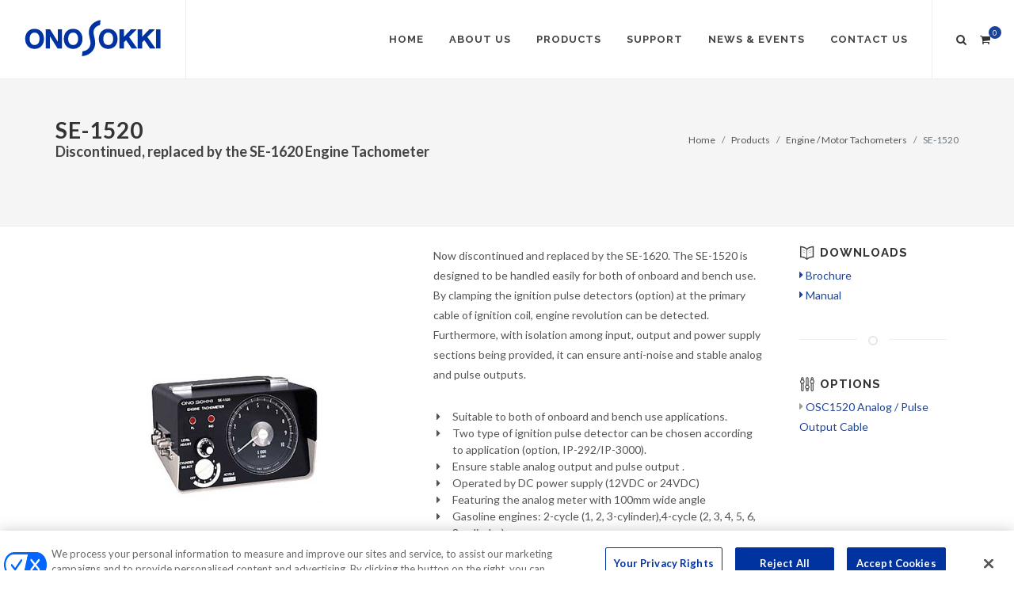

--- FILE ---
content_type: text/html; charset=utf-8
request_url: https://onosokki.net/Product/Detail/SE-1520
body_size: 8218
content:

<!DOCTYPE html>
<html dir="ltr" lang="en-US">
<head>
	
	<!-- OneTrust Cookies Consent Notice start for www.onosokki.net -->
	<script src="https://cdn-au.onetrust.com/scripttemplates/otSDKStub.js"  type="text/javascript" charset="UTF-8" data-domain-script="01928bb7-620e-7f5d-af4c-465eb0caca8e" ></script>
	<script type="text/javascript">
	function OptanonWrapper() { }
	</script>
	<!-- OneTrust Cookies Consent Notice end for www.onosokki.net -->
	
    <meta http-equiv="content-type" content="text/html; charset=utf-8" />
        <meta name="description" content="Discontinued, replaced by the SE-1620 Engine Tachometer" />

    <!-- Stylesheets
    ============================================= -->
    <link href="https://fonts.googleapis.com/css?family=Lato:300,400,400i,700|Raleway:300,400,500,600,700|Crete+Round:400i" rel="stylesheet" type="text/css" />
    <link rel="stylesheet" href="https://stackpath.bootstrapcdn.com/bootstrap/4.1.1/css/bootstrap.min.css" integrity="sha384-WskhaSGFgHYWDcbwN70/dfYBj47jz9qbsMId/iRN3ewGhXQFZCSftd1LZCfmhktB" crossorigin="anonymous">
    <link rel="stylesheet" href="/style.css" type="text/css" />
    <link rel="stylesheet" href="/css/swiper.css" type="text/css" />
    <link rel="stylesheet" href="/css/dark.css" type="text/css" />
    <link rel="stylesheet" href="/css/font-icons.css" type="text/css" />
    <link rel="stylesheet" href="/css/animate.css" type="text/css" />
    <link rel="stylesheet" href="/css/magnific-popup.css" type="text/css" />
    <link rel="stylesheet" href="/css/responsive.css" type="text/css" />
    <link rel="stylesheet" href="https://use.fontawesome.com/releases/v5.2.0/css/all.css" integrity="sha384-hWVjflwFxL6sNzntih27bfxkr27PmbbK/iSvJ+a4+0owXq79v+lsFkW54bOGbiDQ" crossorigin="anonymous">
    <script src="/js/jquery.js"></script>
    <meta name="viewport" content="width=device-width, initial-scale=1" />


    <!-- Favicon
    ============================================= -->
    <link rel="apple-touch-icon" sizes="57x57" href="/apple-icon-57x57.png">
    <link rel="apple-touch-icon" sizes="60x60" href="/apple-icon-60x60.png">
    <link rel="apple-touch-icon" sizes="72x72" href="/apple-icon-72x72.png">
    <link rel="apple-touch-icon" sizes="76x76" href="/apple-icon-76x76.png">
    <link rel="apple-touch-icon" sizes="114x114" href="/apple-icon-114x114.png">
    <link rel="apple-touch-icon" sizes="120x120" href="/apple-icon-120x120.png">
    <link rel="apple-touch-icon" sizes="144x144" href="/apple-icon-144x144.png">
    <link rel="apple-touch-icon" sizes="152x152" href="/apple-icon-152x152.png">
    <link rel="apple-touch-icon" sizes="180x180" href="/apple-icon-180x180.png">
    <link rel="icon" type="image/png" sizes="192x192" href="/android-icon-192x192.png">
    <link rel="icon" type="image/png" sizes="32x32" href="/favicon-32x32.png">
    <link rel="icon" type="image/png" sizes="96x96" href="/favicon-96x96.png">
    <link rel="icon" type="image/png" sizes="16x16" href="/favicon-16x16.png">
    <link rel="manifest" href="/manifest.json">
    <meta name="msapplication-TileColor" content="#ffffff">
    <meta name="msapplication-TileImage" content="/ms-icon-144x144.png">
    <meta name="theme-color" content="#ffffff">

        <title>SE-1520 | Ono Sokki Technology, Inc.</title>
</head>
<body class="stretched">
    <!-- Document Wrapper
    ============================================= -->
    <div id="wrapper" class="clearfix">
        

<header id="header" class="full-header">
    <div id="header-wrap">
        <div class="container clearfix">
            <div id="primary-menu-trigger"><i class="icon-reorder"></i></div>
            <div id="logo">
                <a href="/" class="standard-logo" data-dark-logo="/images/svg/logo-dark.svg"><img src="/images/SVG/logo.svg" alt="Ono Sokki Logo"></a>
                <a href="/" class="retina-logo" data-dark-logo="/images/svg/logo-dark@2x.svg"><img src="/images/SVG/logo.svg" alt="Ono Sokki Logo"></a>
            </div>
            <nav id="primary-menu" class="navbar-expand-xl">
                <ul>
                    <li><a href="/"><div>Home</div></a></li>
                    <li><a href="/AboutUs"><div>About Us</div></a></li>
                    <li class="mega-menu">
                        <a href="/product"><div>Products</div></a>
                        <div class="mega-menu-content style-2 clearfix">
                                <ul class="mega-menu-column col-lg-2">
                                    <li class="mega-menu-title">
                                        <a href="/Product/Category/RPM_SpeedMeasurement/52"><div>RPM &amp; Speed Measurement</div></a>
                                        <ul>
                                                <li><a href="/Product/Category/HandHeldTachometers/19" ><div>Hand Held Tachometers </div></a></li>
                                                <li><a href="/Product/Category/PanelMountTachometers/26" ><div>Panel Mount Tachometers </div></a></li>
                                                <li><a href="/Product/Category/EngineMotorTachometers/11" ><div>Engine / Motor Tachometers </div></a></li>
                                                <li><a href="/Product/Category/RPMDetectors/30" ><div>RPM Detectors </div></a></li>
                                                <li><a href="/Product/Category/TachometerAccessories/68" ><div>Tachometer Accessories </div></a></li>
                                                <li><a href="/Product/Category/AdvancedFFTTachometers/3" ><div>Advanced FFT Tachometers </div></a></li>
                                                <li><a href="/Product/Category/LaserDopplerVelocityMeter/44" ><div>Laser Doppler Velocity Meter </div></a></li>
                                        </ul>
                                    </li>

                                </ul>
                                <ul class="mega-menu-column col-lg-2">
                                    <li class="mega-menu-title">
                                        <a href="/Product/Category/DimensionalMeasurement/53"><div>Dimensional Measurement</div></a>
                                        <ul>
                                                <li><a href="/Product/Category/DigitalLinearGauges(EG-225)/9" ><div>Digital Linear Gauges (EG-225) </div></a></li>
                                                <li><a href="/Product/Category/LinearGaugeSensors/21" ><div>Linear Gauge Sensors </div></a></li>
                                                <li><a href="/Product/Category/LinearGaugeDisplays/20" ><div>Linear Gauge Displays </div></a></li>
                                                <li><a href="/Product/GaugeAccessories" ><div>Gauge Accessories </div></a></li>
                                                <li><a href="/Product/Category/Non-ContactThicknessMeasuringSystems/23" ><div>Non-Contact Thickness Measuring Systems </div></a></li>
                                        </ul>
                                    </li>

                                </ul>
                                <ul class="mega-menu-column col-lg-2">
                                    <li class="mega-menu-title">
                                        <a href="/Product/Category/Acoustic/54"><div>Acoustic</div></a>
                                        <ul>
                                                <li><a href="/Product/Category/SoundLevelMetersCalibrators/35" ><div>Sound Level Meters/Calibrators </div></a></li>
                                                <li><a href="/Product/Category/MicrophonesPreamplifiers/22" ><div>Microphones/ Preamplifiers </div></a></li>
                                        </ul>
                                    </li>

                                </ul>
                                <ul class="mega-menu-column col-lg-2">
                                    <li class="mega-menu-title">
                                        <a href="/Product/Category/Vibration/75"><div>Vibration</div></a>
                                        <ul>
                                                <li><a href="/Product/Category/Accelerometers/46" ><div>Accelerometers </div></a></li>
                                                <li><a href="/Product/Category/LaserDopplerVibrometer/82" ><div>Laser Doppler Vibrometer </div></a></li>
                                                <li><a href="/Product/Category/Comparator/84" ><div>Comparator </div></a></li>
                                                <li><a href="/Product/Category/Calibrator/83" ><div>Calibrator </div></a></li>
                                                <li><a href="/Product/Category/Accessories/85" ><div>Accessories </div></a></li>
                                        </ul>
                                    </li>

                                </ul>
                                <ul class="mega-menu-column col-lg-2">
                                    <li class="mega-menu-title">
                                        <a href="/Product/Category/SignalAnalysis/55"><div>Signal Analysis</div></a>
                                        <ul>
                                                <li><a href="/Product/Category/SpectrumFFTAnalyzers/36" ><div>Spectrum FFT Analyzers </div></a></li>
                                                <li><a href="/Product/Category/VibrationComparators/42" ><div>Vibration Comparators </div></a></li>
                                                <li><a href="/Product/Category/LaserDopplerVibrometer/45" ><div>Laser Doppler Vibrometer </div></a></li>
                                        </ul>
                                    </li>

                                </ul>
                                <ul class="mega-menu-column col-lg-2">
                                    <li class="mega-menu-title">
                                        <a href="/Product/Category/AutomotiveSolutions/4"><div>Automotive Solutions</div></a>
                                        <ul>
                                                <li><a href="https://www.onosokki.co.jp/English/hp_e/products/vehicle.htm#t2" target=_blank><div>Dynamometer <i class='icon-external-link'></i></div></a></li>
                                                <li><a href="/Product/Category/GPSSpeedometers/49" ><div>GPS Speedometers </div></a></li>
                                                <li><a href="/Product/Category/FuelFlowMeters/14" ><div>Fuel Flow Meters </div></a></li>
                                                <li><a href="/Product/Category/EngineTachometers/57" ><div>Engine Tachometers </div></a></li>
                                        </ul>
                                    </li>

                                </ul>
                                <ul class="mega-menu-column col-lg-2">
                                    <li class="mega-menu-title">
                                        <a href="/Product/Category/Torque/56"><div>Torque</div></a>
                                        <ul>
                                                <li><a href="/Product/Category/RH-SeriesTorqueDetector/80" ><div>RH-Series Torque Detector </div></a></li>
                                                <li><a href="/Product/Category/SS-SeriesTorqueDetector/79" ><div>SS-Series Torque Detector </div></a></li>
                                                <li><a href="/Product/Category/TH-10002000SeriesTorqueDetector/77" ><div>TH-1000/2000 Series Torque Detector </div></a></li>
                                                <li><a href="/Product/Category/TH-3000SeriesTorqueDetector/78" ><div>TH-3000 Series Torque Detector </div></a></li>
                                                <li><a href="/Product/Category/TSTQ-SeriesCounter/81" ><div>TS/TQ-Series Counter </div></a></li>
                                                <li><a href="/Product/Category/TQ-3507FlangeType/86" ><div>TQ-3507 Flange Type </div></a></li>
                                                <li><a href="/Product/Category/MotorTorqueSystem/87" ><div>Motor Torque System </div></a></li>
                                        </ul>
                                    </li>

                                        <li class="mega-menu-title"><a href="/Product/Category/Peripherals/43"><div><h6>Peripherals</h6></div></a></li>
                                        <li class="mega-menu-title"><a href="/Product/Discontinue"><div><h6>Discontinued Products</h6></div></a></li>
                                </ul>
							<ul class="mega-menu-column col-lg-2">
							<div class="external-link-indicator-mega"><a href="https://www.onosokki.co.jp/English/english.htm" target="_blank"><i class="icon-external-link"></i>&nbsp; &nbsp;<i>Link to Ono Sokki Japan</i></a></div>
							<ul>
                        </div>
                    </li>
                    <li>
                        <a href="#"><div>Support</div></a>
                        <ul>
                            <li><a href="/downloads"><div>Downloads</div></a></li>
                            <li><a href="/support/videos"><div>Videos</div></a></li>
                            <li><a href="https://www.onosokki.co.jp/English/hp_e/c_support/faq/faq.htm" target="_blank"><div>FAQ <i class='icon-external-link'></i></div></a></li>
                            <li><a href="https://www.onosokki.co.jp/English/hp_e/whats_new/SV_rpt/index.htm" target="_blank"><div>Technical Reports <i class='icon-external-link'></i></div></a></li>
                            <li><a href="https://www.onosokki.co.jp/English/hp_e/products/category/application.html" target="_blank"><div>Applications <i class='icon-external-link'></i></div></a></li>
                            <li><a href="https://www.onosokki.co.jp/English/hp_e/whats_new/SV_rpt/index.htm" target="_blank"><div>FFT Analysis Dictionary <i class='icon-external-link'></i></div></a></li>
							<div class="external-link-indicator"><i class="icon-external-link"></i>&nbsp; &nbsp;<i>Link to Ono Sokki Japan</i></div>
                        </ul>
                    </li>
                    <li>
                        <a href="/newsevents"><div>News & Events</div></a>
                    </li>
                    <li>
                        <a href="/contactus"><div>Contact Us</div></a>
                    </li>
                </ul>
                <div id="top-cart">
                    <a href="/ShoppingCart"><i class="icon-shopping-cart"></i><span>0</span></a>

                </div>
                <div id="top-search">
                    <a href="/Product/Search"><i class="icon-search3"></i><i class="icon-line-cross"></i></a>
                </div>
            </nav>
        </div>
    </div>
</header>

        
    <!-- Page Title
    ============================================= -->
    <section id="page-title">

        <div class="container clearfix">
            <h1>SE-1520</h1>
            <h4>Discontinued, replaced by the SE-1620 Engine Tachometer</h4>
            <ol class="breadcrumb">
                <li class="breadcrumb-item"><a href="/">Home</a></li>
                <li class="breadcrumb-item"><a href="/Product">Products</a></li>
                    <li class="breadcrumb-item"><a href="/Product/Category/EngineMotorTachometers/11">Engine / Motor Tachometers</a></li>
                <li class="breadcrumb-item active" aria-current="page">SE-1520</li>
            </ol>
        </div>

    </section><!-- #page-title end -->


        <div class="container mb-2">

            <section id="content">
                <div class="container clearfix pt-4">
                    



<!-- Content
============================================= -->

<div class="single-product">
    <div class="product">

        <div class="col_two_fifth">

            <!-- Product Single - Gallery
            ============================================= -->
            <div class="product-image">
                <div class="fslider" data-pagi="false" data-arrows="false" data-thumbs="true">
                    <div class="flexslider">
                        <div class="slider-wrap" data-lightbox="gallery">
                                <div class="slide" data-thumb="/images/products/SE-1520-1.jpg"><a href="/images/products/SE-1520-1.jpg" title="SE-1520" data-lightbox="gallery-item"><img src="/images/products/SE-1520-1.jpg" alt="SE-1520" /></a></div>
                        </div>
                    </div>
                </div>
            </div><!-- Product Single - Gallery End -->

        </div>

        <div class="col_two_fifth product-desc">
            <!-- Product Single - Short Description
            ============================================= -->
            <p>
                Now discontinued and replaced by the SE-1620.
The SE-1520 is designed to be handled easily for both of onboard and bench use. By clamping the ignition pulse detectors (option) at the primary cable of ignition coil, engine revolution can be detected. Furthermore, with isolation among input, output and power supply sections being provided, it can ensure anti-noise and stable analog and pulse outputs. 




                    <ul class="iconlist"><li><i class='icon-caret-right'></i> Suitable to both of onboard and bench use applications. </li><li><i class='icon-caret-right'></i> Two type of ignition pulse detector can be chosen according to application (option, IP-292/IP-3000).</li><li><i class='icon-caret-right'></i> Ensure stable analog output and pulse output .</li><li><i class='icon-caret-right'></i> Operated by DC power supply (12VDC or 24VDC) </li><li><i class='icon-caret-right'></i> Featuring the analog meter with 100mm wide angle </li><li><i class='icon-caret-right'></i>Gasoline engines: 2-cycle (1, 2, 3-cylinder),4-cycle (2, 3, 4, 5, 6, 8-cylinder)</li></ul>
            </p>

            <!-- Product Single - Price
            ============================================= -->
            <!-- Product Single - Rating
            ============================================= -->
            <!-- <div class="product-rating">
                <i class="icon-star3"></i>
                <i class="icon-star3"></i>
                <i class="icon-star3"></i>
                <i class="icon-star-half-full"></i>
                <i class="icon-star-empty"></i>
            </div>
            Product Single - Rating End -->

            <div class="clear"></div>
            <div class="line"></div>

            <!-- Product Single - Quantity & Cart Button
            ============================================= -->
            <form class="cart nobottommargin clearfix" method="post" action="/ShoppingCart/AddToCart">
                <input type="hidden" name="ProductId" id="ProductId" value="SE-1520" />
                <input type="hidden" name="Quantity" id="Quantity" value="1" />

                <!-- Product Single - Quantity & Cart Button End -->
                <a class="add-to-cart button nomargin" href="/ContactUs?productID=SE-1520">SEND Inquiry</a>
            <input name="__RequestVerificationToken" type="hidden" value="CfDJ8ISOcqe256VKi0HzoHJXmWSV7BP_BBWqQ_FgIDcEyEQz2mBhecFFFmJJPG3DSIEW80AqK9JtxLEasqm2W2n6wWIGkaDJ3o4YLrHa7Pb0ZtKKhZ-ljOYQrfquGN9dXXKUFYbfmCrjGipnpjF9FcbbUIA" /></form>

            <div class="clear"></div>
            <div class="line"></div>
        </div>

        <div class="col_one_fifth col_last">
            <div class="feature-box fbox-plain fbox-dark fbox-small">
                <div class="fbox-icon">
                    <i class="icon-book2"></i>
                </div>
                <h3>Downloads</h3>

                    <p class="notopmargin"><a href="/pdf/se1520E jpn lit.pdf" target="_blank"><i class="icon-caret-right"></i> Brochure</a></p>
                    <p class="notopmargin"><a href="/pdf/i-SE1520_Ver2.pdf" target="_blank"><i class="icon-caret-right"></i> Manual</a></p>
            </div>

                <div class="divider divider-center"><em class="icon-circle-blank"></em></div>
                <div class="feature-box fbox-plain fbox-dark fbox-small">
                    <div class="fbox-icon">
                        <i class="icon-params"></i>
                    </div>
                    <h3>Options</h3>
                        <p class="notopmargin"><i class="icon-caret-right"></i> <a href="/Product/Detail/OSC1520">OSC1520 Analog / Pulse Output Cable</a></p>
                </div>
        </div>

        <div class="col_full nobottommargin">

            <h4 class="mb-0"><i class="fas fa-wrench"></i> Specifications</h4>
            <table class="table table-striped table-bordered">
                <tbody>
                        <tr>
                            <td>Description</td>
                            <td>
Engine onboard / bench top tachometer                            </td>
                        </tr>
                        <tr>
                            <td>Applicable Detectors</td>
                            <td>
IP-292    Ignition Pulse Detector (standard type)IP-3000  Ignition Pulse Detector (compact & light weight type)                            </td>
                        </tr>
                </tbody>
            </table>
            <br />
            <h4 class="mb-0"><i class="fas fa-sticky-note"></i> Notes</h4>
 <B>Ignition Pulse Detector (option)</B>
IP-292    Ignition Pulse Detector (standard type)
IP-3000  Ignition Pulse Detector (compact & light weight type)
Being discontinued and replaced by the model SE-1620.



        </div>

    </div>
</div>

<div class="clear"></div><div class="line"></div>

    <div class="col_full nobottommargin">

        <h4>Related Products</h4>

        <div id="oc-product" class="owl-carousel product-carousel carousel-widget" data-margin="30" data-pagi="false" data-autoplay="5000" data-items-xs="1" data-items-md="2" data-items-lg="3" data-items-xl="5">

                <div class="oc-item">
                    <div class="product iproduct clearfix">
                        <div class="product-image">
                            <a href="/Product/Detail/CT-6520B"><img src="/images/products/CT-6520B-1.jpg" alt="" /></a>
                        </div>
                        <div class="product-desc center">
                            <div class="product-title">
                                <h5>
                                    <a href="/Product/Detail/CT-6520B">CT-6520B</a>
                                    <br />Universal Engine Tachometer
                                </h5>
                            </div>
                        </div>
                    </div>
                </div>
                <div class="oc-item">
                    <div class="product iproduct clearfix">
                        <div class="product-image">
                            <a href="/Product/Detail/SE-2400"><img src="/images/products/SE-2400-1.jpg" alt="" /></a>
                        </div>
                        <div class="product-desc center">
                            <div class="product-title">
                                <h5>
                                    <a href="/Product/Detail/SE-2400">SE-2400</a>
                                    <br />Discontinued, replaced / upgraded with the SE-2500A engine tachometer
                                </h5>
                            </div>
                        </div>
                    </div>
                </div>
        </div>

    </div>



                </div>
            </section>

        </div>
        

<footer id="footer" class="dark">
    <div class="container">
        <!-- Footer Widgets
        ============================================= -->
        <div class="footer-widgets-wrap clearfix">
            <div class="col_full">
                <div class="col_one_fourth">
                    <div class="widget clearfix">
                        <img src="/images/SVG/footer-widget-logo.svg" alt="" class="footer-logo">
                        <p><strong>You Dream It. We Measure It.</strong></p>
                            <address>
                                <strong>Ono Sokki Technology, Inc.</strong><br>
                                2100 Golf Road, Suite 370<br>
                                Rolling Meadows, IL 60008<br>
                            </address>
                            <abbr title="Phone Number"><strong>Toll Free:</strong></abbr> 800-922-7174 <br>
                            <abbr title="Phone Number"><strong>Phone:</strong></abbr> 630-627-9700 <br>
                            <abbr title="Fax"><strong>Fax:</strong></abbr> 630-627-0004<br>
                            <abbr title="Email Address"><strong>Email:</strong></abbr> <a href="mailto:info@onosokki.net">info@onosokki.net</a>
                        </div>
                    </div>
                </div>

                <div class="col_one_fourth">
                    <div class="widget widget_links clearfix topmargin-sm leftmargin-lg">
                        <ul>
                            <li><a href="/">Home</a></li>
                            <li><a href="/aboutus">About Us</a></li>
                            <li><a href="/product">Products</a></li>
                            <li><a href="/downloads">Downloads</a></li>
                            <li><a href="/newsevents">News & Events</a></li>
                            <li><a href="/contactus">Contact Us</a></li>
                            <li><a href="/paymentcenter">Payment Center</a></li>
                        </ul>
                    </div>
                </div>

                <div class="col_one_fourth">
                    <div class="widget widget_links clearfix topmargin-sm  leftmargin-sm">
                        <ul>
                                <li><a href="/Product/Category/RPM_SpeedMeasurement/52"><div>RPM &amp; Speed Measurement</div></a></li>
                                <li><a href="/Product/Category/DimensionalMeasurement/53"><div>Dimensional Measurement</div></a></li>
                                <li><a href="/Product/Category/Acoustic/54"><div>Acoustic</div></a></li>
                                <li><a href="/Product/Category/Vibration/75"><div>Vibration</div></a></li>
                                <li><a href="/Product/Category/SignalAnalysis/55"><div>Signal Analysis</div></a></li>
                        </ul>
                    </div>
                </div>

                <div class="col_one_fourth col_last">
                    <div class="widget widget_links clearfix topmargin-sm  leftmargin-sm">
                        <ul>
                            <li><a href="/Product/Category/Automotive/4">Automotive Solutions</a></li>
                            <li><a href="/Product/Category/Torque/56">Torque</a></li>
                            <li><a href="/Product/Category/Peripherals/43">Peripherals</a></li>
                            <li><a href="/Product/Discontinue">Discontinued Products</a></li>
                        </ul>
                    </div>
                </div>
            </div>
        </div><!-- .footer-widgets-wrap end -->
    </div>

    <!-- Copyrights  ============================================= -->
    <div id="copyrights">
        <div class="container clearfix">
            <div class="col_half">
                Copyrights &copy; 2025 All Rights Reserved<br>
                <!--<div class="copyright-links"><a href="#">Terms of Use</a> </div>-->
            </div>

            <div class="col_half col_last tright">
                <div class="clear"></div>
				<i class="icon-envelope2"></i> <a href="mailto:info@onosokki.net">info@onosokki.net</a> <span class="middot">&middot;</span> <i class="icon-headphones"></i> 630-627-9700 <span class="middot">&middot;</span> <a href="/PrivacyPolicy">Privacy Policy</a>
            </div>

        </div>
    </div><!-- #copyrights end -->
</footer><!-- #footer end -->

    </div><!-- #wrapper end -->
    <!-- Go To Top
    ============================================= -->
    <div id="gotoTop" class="icon-angle-up"></div>
    <!-- External JavaScripts
    ============================================= -->
    <script src="/js/plugins.js"></script>
    <!-- Footer Scripts
    ============================================= -->
    <script src="/js/functions.js"></script>
    <!-- Bootstrap JS files-->
    <script src="https://cdnjs.cloudflare.com/ajax/libs/popper.js/1.14.3/umd/popper.min.js" integrity="sha384-ZMP7rVo3mIykV+2+9J3UJ46jBk0WLaUAdn689aCwoqbBJiSnjAK/l8WvCWPIPm49" crossorigin="anonymous"></script>
    <script src="https://stackpath.bootstrapcdn.com/bootstrap/4.1.1/js/bootstrap.min.js" integrity="sha384-smHYKdLADwkXOn1EmN1qk/HfnUcbVRZyYmZ4qpPea6sjB/pTJ0euyQp0Mk8ck+5T" crossorigin="anonymous"></script>
    <script src="https://ajax.aspnetcdn.com/ajax/jquery.validate/1.16.0/jquery.validate.min.js"></script>
    <script src="https://ajax.aspnetcdn.com/ajax/jquery.validation.unobtrusive/3.2.6/jquery.validate.unobtrusive.min.js"></script>
    

    
<div class="modal fade" id="modalVideo" tabindex="-1" role="dialog" aria-labelledby="modalVideo" aria-hidden="true">
    <div class="modal-dialog modal-lg">
        <div class="modal-content">
            <div class="modal-body p-1">
                <div class="embed-responsive embed-responsive-16by9">
                    <iframe class="embed-responsive-item allowfullscreen" allow="accelerometer; autoplay; encrypted-media; gyroscope; picture-in-picture" allowfullscreen></iframe>
                </div>
            </div>
        </div>
    </div>
</div>

<script>
    $(function () {
        $('.modalvideo').click(function () {
            var src = $(this).data("videourl");
            $('#modalVideo').modal('show'); 
            $('#modalVideo iframe').attr('src', src);
        });

        $('#modalVideo').on('hidden.bs.modal', function () {
            $('#modalVideo iframe').removeAttr('src');
        });
    });
</script>


</body>
</html>

--- FILE ---
content_type: text/css
request_url: https://onosokki.net/css/dark.css
body_size: 10888
content:
/* ----------------------------------------------------------------

	Dark Scheme

-----------------------------------------------------------------*/





.dark,

.dark h1,

.dark h2,

.dark h3,

.dark h4,

.dark h5,

.dark h6 { color: #EEE; }



.dark a:hover { color: #EEE; }



body.dark,

.dark #wrapper,

.dark #content,

.dark .shop-quick-view-ajax,

.dark .portfolio-ajax-modal,

.dark .modal-content,

.dark .css3-spinner,

body.dark #side-panel,

body #side-panel.dark { background-color: #383838; }



.dark .css3-spinner > div,

.dark .css3-spinner-grid-pulse > div,

.dark .css3-spinner-ball-rotate > div,

.dark .css3-spinner-zig-zag > div,

.dark .css3-spinner-ball-scale-multiple > div,

.dark .css3-spinner-triangle-path > div,

.dark .css3-spinner-ball-pulse-sync > div { background-color: rgba(255,255,255,0.35); }





.dark .css3-spinner-clip-rotate > div,

.dark .css3-spinner-scale-ripple > div { border-color: rgba(255,255,255,0.35); }



.dark .line,

.dark .double-line { border-top-color: rgba(255,255,255,0.1); }



.dark .section,

.section.dark {

	background-color: #282828;

	border-color: rgba(255,255,255,0.1);

}



.dark #top-bar,

#top-bar.dark {

	border-bottom-color: rgba(255,255,255,0.1);

	background-color: #282828;

}



.dark .top-links ul li { border-left-color: rgba(255,255,255,0.1); }



.dark .top-links li > a { color: #AAA; }



.dark .top-links li:hover {

	background-color: #333;

	text-shadow: 1px 1px 1px rgba(0,0,0,0.2);

}



.dark .top-links ul ul,

.dark .top-links ul div.top-link-section {

	background: #333;

	border-bottom: none;

}



.dark .top-links ul ul li {

	border-top: 1px solid #444;

	border-left: 1px solid #444;

}



.dark .top-links ul ul li:hover { background-color: #383838; }



.dark .top-links ul ul li:first-child { border-left: 1px solid #444; }



.dark #top-social li { border-left: 1px solid rgba(255,255,255,0.1); }



.dark #top-social li a { color: #BBB; }



.dark #header:not(.transparent-header),

#header.dark:not(.transparent-header) {

	background-color: #333;

	border-bottom: 1px solid rgba(255,255,255,0.05);

}



.dark #header.sticky-header:not(.transparent-header) #header-wrap:not(.not-dark),

.dark #header.sticky-header.transparent-header #header-wrap:not(.not-dark),

.dark #header.transparent-header.floating-header .container,

.dark #header.transparent-header.floating-header.sticky-header .container,

#header.dark.sticky-header:not(.transparent-header) #header-wrap:not(.not-dark),

#header.dark.sticky-header.transparent-header #header-wrap:not(.not-dark),

#header.dark.transparent-header.floating-header .container,

#header.dark.transparent-header.floating-header.sticky-header .container,

.dark .responsive-sticky-header #header-wrap,

.responsive-sticky-header.dark #header-wrap { background-color: #333; }



.dark #header.full-header #header-wrap:not(.not-dark),

#header.full-header.dark #header-wrap:not(.not-dark) { border-bottom-color: rgba(255,255,255,0.15); }



.dark .slider-element + #header.full-header #header-wrap:not(.not-dark),

.slider-element + #header.full-header.dark #header-wrap:not(.not-dark) { border-top-color: rgba(255,255,255,0.15); }



.dark #header.transparent-header.full-header:not(.sticky-header) #header-wrap:not(.not-dark),

#header.transparent-header.full-header.dark:not(.sticky-header) #header-wrap:not(.not-dark) { border-bottom-color: rgba(255,255,255,0.2); }



.dark .slider-element + #header.transparent-header.full-header:not(.sticky-header) #header-wrap:not(.not-dark),

.slider-element + #header.transparent-header.full-header.dark:not(.sticky-header) #header-wrap:not(.not-dark) { border-top-color: rgba(255,255,255,0.2); }



.dark #header.semi-transparent,

.dark #header.semi-transparent.floating-header .container,

#header.dark.semi-transparent,

#header.dark.semi-transparent.floating-header .container { background-color: rgba(0,0,0,0.6); }



.dark #header.sticky-header.semi-transparent,

.dark #header.semi-transparent.floating-header,

.dark #header.semi-transparent.floating-header.sticky-header .container,

#header.dark.sticky-header.semi-transparent,

#header.dark.semi-transparent.floating-header,

#header.dark.semi-transparent.floating-header.sticky-header .container { background-color: transparent; }



.dark #header.semi-transparent.sticky-header #header-wrap,

#header.dark.semi-transparent.sticky-header #header-wrap { background-color: rgba(0,0,0,0.6); }



.dark #logo a { color: #FFF; }



.dark #header.full-header #header-wrap:not(.not-dark) #logo,

#header.full-header.dark #header-wrap:not(.not-dark) #logo { border-right-color: rgba(255,255,255,0.15); }



.dark #header.transparent-header.full-header:not(.sticky-header) #header-wrap:not(.not-dark) #logo,

#header.transparent-header.full-header.dark:not(.sticky-header) #header-wrap:not(.not-dark) #logo { border-right-color: rgba(255,255,255,0.2); }





.dark #header-wrap:not(.not-dark) #primary-menu > ul > li > a,

.dark #header-wrap:not(.not-dark) #primary-menu > .container > ul > li > a,

.dark.overlay-menu #header-wrap:not(.not-dark) #primary-menu > ul > li > a,

.overlay-menu #primary-menu.dark > ul > li > a,

.dark.overlay-menu #header-wrap:not(.not-dark) #primary-menu > #overlay-menu-close,

.overlay-menu #primary-menu.dark > #overlay-menu-close,

.dark #header-wrap:not(.not-dark) #top-search a,

.dark #header-wrap:not(.not-dark) #top-cart a,

.dark #header-wrap:not(.not-dark) #side-panel-trigger a,

.dark #header-wrap:not(.not-dark) #top-account a,

.dark #top-cart .top-cart-item-desc a,

body.top-search-open .dark #header-wrap:not(.not-dark) #top-search a,

.dark #header-wrap:not(.not-dark) #top-search a:hover,

.dark #header-wrap:not(.not-dark) #top-cart a:hover,

.dark #header-wrap:not(.not-dark) #side-panel-trigger a:hover,

.dark #header-wrap:not(.not-dark) #top-account a:hover,

.dark #header-wrap:not(.not-dark) #top-search form input {

	color: #EEE;

	text-shadow: 1px 1px 1px rgba(0,0,0,0.1);

}



.dark #header.full-header #header-wrap:not(.not-dark) #primary-menu > ul,

#header.full-header.dark #header-wrap:not(.not-dark) #primary-menu > ul { border-right-color: rgba(255,255,255,0.15); }



.dark #header.transparent-header.full-header:not(.sticky-header) #header-wrap:not(.not-dark) #primary-menu > ul,

#header.transparent-header.full-header.dark:not(.sticky-header) #header-wrap:not(.not-dark) #primary-menu > ul { border-right-color: rgba(255,255,255,0.2); }



.dark #header.transparent-header:not(.sticky-header) #header-wrap:not(.not-dark) form input,

#header.dark.transparent-header:not(.sticky-header) #header-wrap:not(.not-dark) form input { border-bottom-color: rgba(255,255,255,0.15) !important; }



.dark #header-wrap:not(.not-dark) #top-search form input::-moz-placeholder { color: rgba(255,255,255,0.6); }

.dark #header-wrap:not(.not-dark) #top-search form input:-ms-input-placeholder { color: rgba(255,255,255,0.6); }

.dark #header-wrap:not(.not-dark) #top-search form input::-webkit-input-placeholder { color: rgba(255,255,255,0.6); }



.dark #header-wrap:not(.not-dark) #primary-menu > ul > li:hover > a,

.dark #header-wrap:not(.not-dark) #primary-menu > ul > li.current > a,

.dark #header-wrap:not(.not-dark) #primary-menu > .container > ul > li:hover > a,

.dark #header-wrap:not(.not-dark) #primary-menu > .container > ul > li.current > a { color: #EEE; }



.dark.overlay-menu #header-wrap:not(.not-dark) #primary-menu > ul > li:hover > a,

.dark.overlay-menu #header-wrap:not(.not-dark) #primary-menu > ul > li.current > a,

.overlay-menu #primary-menu.dark > ul > li:hover > a,

.overlay-menu #primary-menu.dark > ul > li.current > a { color: #1ABC9C !important; }



.dark #primary-menu:not(.not-dark) ul ul,

.dark #primary-menu:not(.not-dark) ul li .mega-menu-content,

#primary-menu.dark ul ul,

#primary-menu.dark ul li .mega-menu-content {

	background-color: #333;

	border-color: #3F3F3F;

	border-top-color: #1ABC9C;

}



.dark.overlay-menu #primary-menu:not(.not-dark) ul,

.dark.overlay-menu #primary-menu:not(.not-dark) ul,

.overlay-menu #primary-menu.dark ul,

.overlay-menu #primary-menu.dark ul { background-color: rgba(0,0,0,0.9); }



.dark #primary-menu:not(.not-dark) ul li .mega-menu-content.style-2,

#primary-menu.dark ul li .mega-menu-content.style-2 {

	border-color: transparent;

	border-top-color: #1ABC9C;

}



.dark #primary-menu:not(.not-dark) ul ul li,

#primary-menu.dark ul ul li { border-top-color: #3F3F3F; }



.dark #primary-menu:not(.not-dark) ul ul li:first-child,

#primary-menu.dark ul ul li:first-child { border-top: 0; }



.dark #primary-menu:not(.not-dark) ul ul li > a,

#primary-menu.dark ul ul li > a { color: #999 !important; }



.dark #primary-menu:not(.not-dark) ul ul li:hover > a,

#primary-menu.dark ul ul li:hover > a {

	background-color: rgba(0,0,0,0.1);

	color: #CCC !important;

}



.dark #primary-menu:not(.not-dark) ul ul > li.sub-menu > a,

.dark #primary-menu:not(.not-dark) ul ul > li.sub-menu:hover > a,

#primary-menu.dark ul ul > li.sub-menu > a,

#primary-menu.dark ul ul > li.sub-menu:hover > a { background-image: url("../images/icons/submenu-dark.png"); }



.dark #primary-menu ul li .mega-menu-content ul.mega-menu-column:not(:first-child),

#primary-menu.dark ul li .mega-menu-content ul.mega-menu-column:not(:first-child) { border-left-color: #3F3F3F; }



.dark #primary-menu:not(.not-dark) ul li .mega-menu-content.style-2 ul.mega-menu-column > li.mega-menu-title > a,

.dark #primary-menu:not(.not-dark) ul li .mega-menu-content.style-2 ul.mega-menu-column > li.mega-menu-title:hover > a,

#primary-menu.dark ul li .mega-menu-content.style-2 ul.mega-menu-column > li.mega-menu-title > a,

#primary-menu.dark ul li .mega-menu-content.style-2 ul.mega-menu-column > li.mega-menu-title:hover > a {

	color: #BBB !important;

	background: transparent;

}



.dark #primary-menu:not(.not-dark) ul li .mega-menu-content.style-2 ul.mega-menu-column > li.mega-menu-title > a:hover,

#primary-menu.dark ul li .mega-menu-content.style-2 ul.mega-menu-column > li.mega-menu-title > a:hover { color: #DDD !important; }





.dark #primary-menu.style-2:not(.not-dark) { border-top-color: rgba(255,255,255,0.1); }



.dark #primary-menu.style-3:not(.not-dark) > ul > li:hover > a,

#primary-menu.dark.style-3 > ul > li:hover > a {

	color: #EEE;

	background-color: rgba(255,255,255,0.05);

}



.dark #primary-menu.style-3:not(.not-dark) > ul > li.current > a,

#primary-menu.dark.style-3 > ul > li.current > a { color: #EEE; }



.dark #primary-menu.style-5:not(.not-dark) > ul,

#primary-menu.dark.style-5 > ul { border-right-color: rgba(255,255,255,0.1); }



.dark #primary-menu.sub-title:not(.not-dark) > ul > li > a span,

#primary-menu.dark.sub-title > ul > li > a span { color: #999; }



.dark #primary-menu.sub-title:not(.not-dark) > ul > li:hover > a span,

.dark #primary-menu.sub-title:not(.not-dark) > ul > li.current > a span,

.dark #primary-menu.sub-title.style-2:not(.not-dark) > div > ul > li:hover > a span,

.dark #primary-menu.sub-title.style-2:not(.not-dark) > div > ul > li.current > a span,

#primary-menu.dark.sub-title > ul > li:hover > a span,

#primary-menu.dark.sub-title > ul > li.current > a span,

#primary-menu.dark.sub-title.style-2 > div > ul > li:hover > a span,

#primary-menu.dark.sub-title.style-2 > div > ul > li.current > a span { color: #EEE; }





.dark #top-cart .top-cart-content {

	background-color: #333;

	border-color: #3F3F3F;

	border-top-color: #1ABC9C;

}



.dark .top-cart-title { border-bottom-color: #3F3F3F; }



.dark .top-cart-item { border-top-color: #3F3F3F; }



.dark .top-cart-item-image { border-color: #444; }



.dark .top-cart-item-image:hover { border-color: #1ABC9C; }



.dark .top-cart-item-desc a:hover { color: #1ABC9C !important; }



.dark .top-cart-item-desc span.top-cart-item-price { color: #AAA; }



.dark .top-cart-item-desc span.top-cart-item-quantity { color: #888; }



.dark .top-cart-action { border-top-color: #3F3F3F; }



.dark .one-page-arrow,

.one-page-arrow.dark { color: #FFF; }





.dark.side-header #header {

	background-color: #333;

	border-right-color: #3F3F3F;

}



.dark.side-header #logo:not(.nobottomborder):after,

.dark.side-header #primary-menu:not(.nobottomborder):after { border-bottom-color: #3F3F3F; }



.dark.side-header #primary-menu:not(.not-dark) > ul > li > a,

.dark.side-header #primary-menu ul ul li:hover > a { color: #DDD !important; }



.dark.side-header.open-header #header-trigger {

	background-color: rgba(0,0,0,0.3);

	color: #EEE;

	text-shadow: 1px 1px 1px rgba(0,0,0,0.1);

}



.dark.side-header.side-header-right #header { border-left-color: #3F3F3F; }



.dark.side-header #primary-menu ul ul a { color: #AAA !important; }



.dark .swiper-pagination span { border-color: rgba(255,255,255,0.08); }



.dark .swiper-pagination span:hover,

.dark .swiper-pagination span.swiper-pagination-bullet-active { background-color: #333 !important; }





.dark .slider-caption,

.dark .slider-caption h2 {

	color: #EEE;

	text-shadow: 1px 1px 1px rgba(0,0,0,0.15);

}



.not-dark .slider-caption,

.not-dark .slider-caption h2 {

	color: #222;

	text-shadow: none;

}



.dark .ei-title h2,

.dark .ei-title h3,

.dark .ei-title h2 span,

.dark .ei-title h3 span {

	color: #EEE !important;

	text-shadow: 1px 1px 1px rgba(0,0,0,0.15);

}



.not-dark .ei-title h2,

.not-dark .ei-title h3,

.not-dark .ei-title h2 span,

.not-dark .ei-title h3 span {

	color: #222 !important;

	text-shadow: none;

}



.dark #page-title {

	background-color: #282828;

	border-bottom-color: #3F3F3F;

}



.dark #page-title h1 { color: rgba(255,255,255,0.9) !important; }



.dark #page-title span { color: rgba(255,255,255,0.7); }



.dark .breadcrumb a { color: #BBB; }



.dark .breadcrumb a:hover { color: #EEE; }



.dark #page-title.page-title-pattern { background-image: url('../images/pattern2.png'); }





.dark .portfolio-filter { border-color: rgba(255,255,255,0.08); }



.dark .portfolio-filter li a {

	color: #999;

	border-left-color: rgba(255,255,255,0.08);

}



.dark .portfolio-filter li a:hover { color: #EEE; }



.dark .portfolio-shuffle {

	color: #999;

	border-color: rgba(255,255,255,0.08);

}



.dark .portfolio-filter li.activeFilter a,

.dark .portfolio-shuffle:hover { color: #FFF; }



.dark .portfolio-desc h3 a { color: #EEE; }



.dark .portfolio-desc h3 a:hover { color: #BBB; }



.dark .portfolio-desc span { color: #888; }



.dark .portfolio-desc span a { color: #888; }



.dark .portfolio-desc span a:hover { color: #CCC; }



.dark .portfolio-notitle .portfolio-desc {

	background-color: #333;

	border-bottom: 1px solid rgba(255,255,255,0.08);

}



.dark .portfolio-1 .portfolio-item { border-bottom-color: rgba(255,255,255,0.08); }



.dark .portfolio-1.portfolio-fullwidth .portfolio-desc { background-color: #333; }



.dark .portfolio-overlay a {

	background-color: rgba(0,0,0,0.5);

	color: #FFF;

}



.dark .portfolio-overlay a:hover { background-color: rgba(0,0,0,0.7); }



.dark .ajax-modal-title {

	background-color: #333;

	border-bottom-color: rgba(255,255,255,0.08);

}



.dark .portfolio-meta li { color: #999; }



.dark .portfolio-meta li span { color: #BBB; }



.dark .well .line { border-color: rgba(255,255,255,0.08); }



.dark #portfolio-navigation a { color: #BBB; }



.dark #portfolio-navigation a:hover { color: #EEE; }



.dark .entry { border-bottom-color: rgba(255,255,255,0.08); }



.dark .entry-title h2 a,

.dark .ipost .entry-title h3 a,

.dark .ipost .entry-title h4 a { color: #EEE; }



.dark .entry-title h2 a:hover,

.dark .ipost .entry-title h3 a:hover,

.dark .ipost .entry-title h4 a:hover { color: #BBB; }



.dark .entry-meta li {

	border-left-color: rgba(255,255,255,0.08);

	color: #888;

}



.dark .entry-meta li a { color: #888; }



.dark .entry-meta li a:hover { color: #CCC; }



.dark .entry-link { background-color: rgba(0,0,0,0.2); }



.dark .post-masonry-full .entry { border-color: rgba(255,255,255,0.08); }



.dark .timeline-border { border-left-color: rgba(255,255,255,0.1); }



.dark .post-timeline .entry-timeline {

	border-color: rgba(255,255,255,0.1);

	background-color: rgba(255,255,255,0.08);

	color: #AAA;

}



.dark .post-timeline .entry.entry-date-section span {

	border-color: rgba(255,255,255,0.1);

	background-color: #333;

}



.dark .post-timeline .entry-timeline div.timeline-divider { border-top-color: rgba(255,255,255,0.1); }



.dark .post-timeline .entry:hover .entry-timeline,

.dark .post-timeline .entry:hover .timeline-divider {

	border-color: #1ABC9C;

	color: #1ABC9C;

}



.dark .spost,

.dark .mpost { border-top-color: rgba(255,255,255,0.1); }



.dark .spost .entry-image a i,

.dark .mpost .entry-image a i {

	color: #CCC;

	background-color: rgba(0,0,0,0.2);

}



.dark .spost .entry-title h4 a,

.dark .mpost .entry-title h4 a { color: #BBB; }



.dark .spost .entry-title h4 a:hover,

.dark .mpost .entry-title h4 a:hover { color: #999; }



.dark .spost .entry-meta li,

.dark .mpost .entry-meta li { border-left-color: #666; }



.dark .spost .entry-meta li a,

.dark .mpost .entry-meta li a,

.dark .testimonial.twitter-scroll .testi-meta span a { color: #AAA; }



.dark .spost .entry-meta li a:hover,

.dark .mpost .entry-meta li a:hover,

.dark .testimonial.twitter-scroll .testi-meta span a:hover { color: #888; }



.dark #comments { border-top-color: rgba(255,255,255,0.08); }



.dark .commentlist { border-bottom-color: rgba(255,255,255,0.08); }



.dark .comment-wrap { border-color: rgba(255,255,255,0.08); }



.dark .comment-avatar {

	background: rgba(255,255,255,0.08);

	border-color: rgba(255,255,255,0.1);

}



.dark .comment-content .comment-author { color: #CCC; }



.dark .comment-content .comment-author a { color: #BBB; }



.dark .comment-content .comment-author a:hover { color: #EEE; }



.dark .review-comment-ratings { color: #CCC; }



.dark .comment-reply-link:hover { color: #888; }



.dark p.wp-caption-text { background-color: rgba(0,0,0,0.2); }





.dark .product-title h3 a,

.dark .single-product .product-title h2 a { color: #EEE; }



.dark .product-title h3 a:hover,

.dark .single-product .product-title h2 a:hover { color: #BBB; }



.dark .product-price { color: #BBB; }



.dark .product-overlay a {

	color: #EEE;

	background-color: rgba(0,0,0,0.8);

	border-right-color: rgba(255,255,255,0.15);

}



.dark .product-overlay a:last-child { border-right: 0; }



.dark .product-overlay a:hover { background-color: rgba(0,0,0,0.9); }



.dark .bothsidebar .product-1 .product { border-top-color: rgba(255,255,255,0.08); }





.dark .quantity .qty {

	border-left-color: rgba(255,255,255,0.08);

	border-right-color: rgba(255,255,255,0.08);

	background-color: rgba(0,0,0,0.2);

}



.dark .quantity .plus,

.dark .quantity .minus { background-color: rgba(0,0,0,0.2); }



.dark .quantity .plus:hover,

.dark .quantity .minus:hover { background-color: rgba(0,0,0,0.4); }



.dark .product-meta { color: #888; }



.dark .cart .remove { color: #BBB; }



.dark .cart .remove:hover { color: #EEE; }



.dark .cart th { color: #DDD; }



.dark .cart td { border-color: rgba(255,255,255,0.08) !important; }



.dark .cart-product-thumbnail img { border-color: rgba(0,0,0,0.2); }



.dark .cart-product-thumbnail img:hover { border-color: #1ABC9C; }



.dark .cart-product-name a,

.dark .product-name a { color: #EEE; }



.dark .cart-product-name a:hover,

.dark .product-name a:hover { color: #BBB; }



.dark td.actions { background-color: rgba(0,0,0,0.2); }



.dark .events .entry,

.dark .ievent {

	background-color: rgba(0,0,0,0.2);

	border-bottom-color: rgba(0,0,0,0.1);

}



.dark .countdown-section {

	color: #DDD;

	border-left-color: rgba(255,255,255,0.2);

}



.dark .countdown-amount,

.dark .rounded-skill { color: #EEE; }



.dark .button-dark:not(.button-border),

.dark .button:hover { background-color: rgba(0,0,0,0.3); }



.dark .button-dark:hover { background-color: #1ABC9C; }



.dark .button-light:not(.button-border):hover { background-color: #282828; }



.dark .button.button-border:not(.button-light) {

	border-color: rgba(255,255,255,0.4);

	color: rgba(255,255,255,0.5);

}



.dark .button.button-border:not(.button-light):hover { color: #EEE; }



.not-dark .button.button-border:not(.button-light) {

	border-color: #444;

	color: #333;

}



.not-dark .button.button-border:not(.button-light):hover {

	background-color: #444;

	color: #FFF;

}



.dark .promo > span,

.dark .promo > .container > span { color: rgba(255,255,255,0.8); }



.dark .promo.promo-border { border-color: rgba(255,255,255,0.08); }



.dark .promo.promo-light { background-color: rgba(255,255,255,0.1); }



.dark .promo.promo-dark:not(.promo-flat) { background-color: rgba(0,0,0,0.3); }



.dark .feature-box h3 { color: #CCC; }



.dark .feature-box p { color: #888; }



.dark .feature-box.fbox-light.fbox-outline .fbox-icon { border-color: rgba(255,255,255,0.15); }



.dark .feature-box.fbox-light .fbox-icon i,

.dark .feature-box.fbox-light .fbox-icon img {

	border-color: rgba(255,255,255,0.1);

	background-color: rgba(255,255,255,0.1);

	color: #FFF;

}



.dark .feature-box.fbox-dark.fbox-outline .fbox-icon { border-color: rgba(255,255,255,0.15); }



.dark .feature-box.fbox-dark .fbox-icon i,

.dark .feature-box.fbox-dark .fbox-icon img { background-color: rgba(255,255,255,0.1); }



.dark .feature-box.fbox-border.fbox-light .fbox-icon,

.dark .feature-box.fbox-border.fbox-dark .fbox-icon { border-color: rgba(255,255,255,0.15); }



.dark .feature-box.fbox-border.fbox-light .fbox-icon i,

.dark .feature-box.fbox-border.fbox-light .fbox-icon img,

.dark .feature-box.fbox-border.fbox-dark .fbox-icon i,

.dark .feature-box.fbox-border.fbox-dark .fbox-icon img,

.dark .feature-box.fbox-plain.fbox-light .fbox-icon i,

.dark .feature-box.fbox-plain.fbox-light .fbox-icon img,

.dark .feature-box.fbox-plain.fbox-dark .fbox-icon i,

.dark .feature-box.fbox-plain.fbox-dark .fbox-icon img { color: #FFF; }



.dark .feature-box h3 span.subtitle { color: #AAA; }



.dark .feature-box.fbox-bg.fbox-center,

.dark .feature-box.media-box.fbox-bg .fbox-desc {

	background-color: #383838;

	border-color: rgba(255,255,255,0.1);

}



.dark .feature-box.fbox-bg.fbox-center.fbox-plain .fbox-icon,

.dark .feature-box.fbox-bg.fbox-center.fbox-border .fbox-icon,

.dark .feature-box.fbox-bg.fbox-center.fbox-outline .fbox-icon { background-color: #383838 !important; }



.dark .feature-box.fbox-bg.fbox-center.fbox-light .fbox-icon i { background-color: #444 !important; }



.dark .fbox-effect .fbox-icon i:after { box-shadow: 0 0 0 2px #494949; }



.dark .fbox-effect .fbox-icon i:hover,

.dark .fbox-effect:hover .fbox-icon i { background-color: #494949; }



.dark .fbox-effect.fbox-dark .fbox-icon i:after { box-shadow: 0 0 0 2px #1ABC9C; }



.dark .fbox-effect.fbox-dark .fbox-icon i:hover,

.dark .fbox-effect.fbox-dark:hover .fbox-icon i { background-color: #1ABC9C; }



.dark .fbox-border.fbox-effect .fbox-icon i:hover,

.dark .fbox-border.fbox-effect:hover .fbox-icon i { box-shadow: 0 0 0 1px #494949; }



.dark .fbox-border.fbox-effect .fbox-icon i:after { background-color: #494949; }



.dark .fbox-border.fbox-effect.fbox-dark .fbox-icon i:hover,

.dark .fbox-border.fbox-effect.fbox-dark:hover .fbox-icon i { box-shadow: 0 0 0 1px #1ABC9C; }



.dark .fbox-border.fbox-effect.fbox-dark .fbox-icon i:after { background-color: #1ABC9C; }



.dark .process-steps li .i-bordered { background-color: #494949; }



.dark .process-steps li:before,

.dark .process-steps li:after,

.dark .feature-box.fbox-center:not(.fbox-bg) h3:after { border-top-color: rgba(255,255,255,0.15); }



.dark .heading-block:not(.not-dark):after { border-top-color: rgba(255,255,255,0.4); }



.dark .style-msg2 { border-left: 4px solid rgba(0,0,0,0.3); }



.dark .style-msg .sb-msg,

.dark .style-msg2 .msgtitle,

.dark .style-msg2 .sb-msg { border-left-color: rgba(255,255,255,0.1); }





.dark .i-rounded,

.dark .i-circled,

.dark .i-bordered { background-color: #494949; }



.dark .i-bordered {

	border-color: #DDD;

	color: #DDD;

}



.dark .i-light {

	background-color: #F5F5F5;

	color: #444;

	text-shadow: none;

}



.dark .i-rounded:hover,

.dark .i-circled:hover {

	background-color: #1ABC9C;

	color: #FFF;

	text-shadow: 1px 1px 1px rgba(0,0,0,0.2);

	box-shadow: 0 0 0 rgba(0,0,0,0.2);

}



.dark .i-bordered:hover {

	background-color: #444;

	color: #FFF;

	border-color: #444;

}



.dark .i-plain {

	color: #FFF;

	text-shadow: 1px 1px 1px rgba(0,0,0,0.2);

}



.dark .i-plain:hover { color: #DDD; }



.dark .social-icon {

	color: #DDD !important;

	border-color: #DDD;

}



.dark #footer .social-icon.si-borderless,

#footer.dark .social-icon.si-borderless { color: #555 !important; }



.dark .si-dark {

	background-color: rgba(0,0,0,0.2);

	color: #DDD !important;

	border-color: transparent;

}



.dark .si-light {

	background-color: rgba(255,255,255,0.1);

	color: #EEE !important;

	border-color: transparent;

}



.dark .social-icon i:last-child { color: #FFF !important; }



.dark .social-icon:hover {

	color: #FFF !important;

	border-color: transparent;

}



.dark .si-share {

	border-top-color: rgba(255,255,255,0.1);

	border-bottom-color: rgba(255,255,255,0.1);

}





.dark .toggle .togglet,

.dark .toggle .toggleta { color: #CCC; }



.dark .toggle.toggle-bg .togglet,

.dark .toggle.toggle-bg .toggleta { background-color: rgba(0,0,0,0.2); }



.dark .toggle.toggle-border { border-color: rgba(255,255,255,0.15); }



.dark .faqs .toggle { border-bottom-color: rgba(255,255,255,0.1); }



.dark .acctitle,

.dark .acctitlec {

	color: #CCC;

	border-top-color: rgba(255,255,255,0.15);

}



.dark .accordion.accordion-bg .acctitle,

.dark .accordion.accordion-bg .acctitlec { background-color: rgba(0,0,0,0.2); }



.dark .accordion.accordion-border { border-color: rgba(255,255,255,0.1); }



.dark .accordion.accordion-border .acctitle,

.dark .accordion.accordion-border .acctitlec { border-color: rgba(255,255,255,0.15); }



.dark ul.tab-nav { border-bottom-color: #494949; }



.dark ul.tab-nav li,

.dark .tabs.tabs-alt ul.tab-nav li.ui-tabs-active a { border-color: #494949; }



.dark ul.tab-nav li:first-child { border-left-color: #494949; }



.dark ul.tab-nav li a {

	color: #DDD;

	background-color: rgba(0,0,0,0.15);

}



.dark .tabs.tabs-alt ul.tab-nav li a,

.dark ul.tab-nav li.ui-tabs-active a { background-color: #383838; }



.dark ul.tab-nav.tab-nav2 li a { background-color: rgba(0,0,0,0.2); }



.dark ul.tab-nav.tab-nav2 li.ui-state-active a { background-color: #1ABC9C; }



.dark .tabs-bordered .tab-container { border-color: #494949; }



.dark .side-tabs ul.tab-nav { border-right-color: #494949; }



.dark .side-tabs ul.tab-nav li { border-color: #494949; }



.dark .side-tabs ul.tab-nav li:first-child {

	border-top-color: #494949;

	border-left-color: #494949;

}



.dark .tabs-bordered.side-tabs ul.tab-nav li.ui-tabs-active a { border-right-color: #383838; }



.dark .tabs-bordered.side-tabs .tab-container { border-top-color: #494949; }



.dark .sidenav { background-color: rgba(0,0,0,0.2); }



.dark .sidenav > li > a {

	border-color: #494949;

	color: #BBB;

}



.dark .sidenav > li > a:hover { background-color: rgba(0,0,0,0.3); }



.dark .faqlist li a { color: #CCC; }



.dark .clients-grid li:before,

.dark .testimonials-grid li:before { border-left-color: rgba(255,255,255,0.15); }



.dark .clients-grid li:after,

.dark .testimonials-grid li:after { border-bottom-color: rgba(255,255,255,0.15); }



.dark .testimonial {

	background-color: rgba(0,0,0,0.2);

	border: 1px solid rgba(0,0,0,0.1);

	box-shadow: 0 1px 1px rgba(0,0,0,0.1);

}



.dark .testimonial.twitter-scroll .testi-content p a { border-bottom: 1px dotted #AAA; }



.dark .testimonial.twitter-scroll .testi-content p a:hover { border-bottom: 1px solid #888; }



.dark .testimonial.twitter-scroll .testi-image i {

	background-color: rgba(0,0,0,0.2);

	color: #EEE;

	text-shadow: none;

}



.parallax.dark .testimonial .flex-control-nav {

	height: 8px;

	margin-top: 30px;

}



.parallax.dark .testimonial .flex-control-nav li {

	width: 8px;

	height: 8px;

	margin: 0 3px;

}



.parallax.dark .testimonial .flex-control-nav li a {

	width: 8px !important;

	height: 8px !important;

	border: 1px solid #FFF;

	background-color: transparent;

}



.parallax.dark .testimonial .flex-control-nav li:hover a,

.parallax.dark .testimonial .flex-control-nav li a.flex-active { background-color: #FFF; }



.dark .team-desc.team-desc-bg { background-color: rgba(255,255,255,0.05); }



.dark .team-content { color: #999; }



.dark .pricing-box {

	border-color: rgba(255,255,255,0.1);

	background-color: rgba(0,0,0,0.2);

	box-shadow: 0 1px 1px rgba(0,0,0,0.1);

}



.dark .pricing-title {

	background-color: rgba(255,255,255,0.03);

	text-shadow: 1px 1px 1px rgba(0,0,0,0.15);

	border-bottom-color: rgba(255,255,255,0.1);

}



.dark .pricing-title h3 { color: #DDD; }



.dark .pricing-price { color: #EEE; }



.dark .pricing-price:after { border-top-color: rgba(255,255,255,0.1); }



.dark .pricing-features { border-bottom-color: rgba(255,255,255,0.1); }



.dark .pricing-box.best-price {

	background-color: transparent;

	box-shadow: 0 0 8px rgba(0,0,0,0.1);

}



.dark .pricing-box.best-price .pricing-title { background-color: transparent; }



.dark .pricing-box.pricing-minimal .pricing-price {

	background-color: transparent;

	border-bottom-color: rgba(255,255,255,0.1);

}



.dark .pricing-box.pricing-extended { background-color: transparent; }



.dark .pricing-box.pricing-extended .pricing-action-area {

	border-left-color: rgba(255,255,255,0.15);

	background-color: rgba(0,0,0,0.2);

}



.dark .pricing-box.pricing-extended .pricing-meta { color: #999; }



.dark .counter.counter-lined + h5:before { border-color: #EEE; }



.dark .rounded-skill { color: #EEE; }



.dark .skills li { background-color: rgba(255,255,255,0.15); }



.dark .skills li .progress-percent { background-color: #4E4E4E; }



.dark .progress-percent:after,

.dark .progress-percent:before { border-top-color: #4E4E4E; }



.dark .skills li > span {

	font-weight: 600;

	color: #CCC;

}



.dark .owl-carousel.owl-loading { background-image: url('../images/preloader-dark.gif'); }



.dark .owl-carousel .owl-nav [class*=owl-] {

	border-color: transparent;

	color: #EEE;

	background-color: rgba(0,0,0,0.5);

}



.dark label { color: #BBB; }



.dark label.label-muted { color: #777; }



.dark #contact-form-overlay,

.dark #contact-form-overlay-mini { background-color: #383838; }



.dark .title-block > span { color: #999; }



.dark .heading-block:not(.not-dark),

.dark .counter { text-shadow: 1px 1px 1px rgba(0,0,0,0.1); }



.dark .heading-block:not(.not-dark) h1,

.dark .heading-block:not(.not-dark) h2,

.dark .heading-block:not(.not-dark) h3,

.dark .heading-block:not(.not-dark) h4,

.dark .emphasis-title:not(.not-dark) h1,

.dark .emphasis-title:not(.not-dark) h2 { color: #FFF; }



.dark .heading-block.not-dark h1,

.dark .heading-block.not-dark h2,

.dark .heading-block.not-dark h3,

.dark .heading-block.not-dark h4,

.dark .emphasis-title.not-dark h1,

.dark .emphasis-title.not-dark h2 { color: #333; }



.dark .heading-block:not(.not-dark) > span { color: #EEE; }



.dark .emphasis-title.not-dark { color: #444; }



.dark .fancy-title h1,

.dark .fancy-title h2,

.dark .fancy-title h3,

.dark .fancy-title h4,

.dark .fancy-title h5,

.dark .fancy-title h6 { background-color: #383838; }



.dark .fancy-title.title-double-border:before,

.dark .fancy-title.title-border:before,

.dark .fancy-title.title-border-color:before,

.dark .fancy-title.title-border:before { border-top-color: rgba(255,255,255,0.15); }



.dark .divider { color: rgba(255,255,255,0.15); }



.dark .divider:after,

.dark .divider.divider-center:before,

.dark .divider.divider-center.divider-short:before { border-top-color: rgba(255,255,255,0.1); }



.dark .divider.divider-rounded,

.dark .divider.divider-border { color: #999; }



.dark .divider.divider-rounded i,

.dark .divider.divider-border i { background-color: rgba(255,255,255,0.1); }



.dark .divider.divider-border i {

	background-color: transparent;

	border-color: rgba(255,255,255,0.15);

}



.dark .quote:before { color: rgba(255,255,255,0.1); }



.dark .highlight { background-color: rgba(0,0,0,0.2); }



.dark .top-advert {

	border-left-color: rgba(255,255,255,0.1);

	border-right-color: rgba(255,255,255,0.1);

}



.dark .error404 { color: rgba(255,255,255,0.15); }



.dark.error404-wrap .form-control::-webkit-input-placeholder { color: #888; }

.dark.error404-wrap .form-control::-moz-placeholder { color: #888; }

.dark.error404-wrap .form-control:-ms-input-placeholder { color: #888; }



.dark .preloader { background-color: rgba(0,0,0,0.2); }



.dark .preloader,

.dark .preloader2,

.dark .form-process { background-image: url('../images/preloader-dark.gif'); }



.dark .form-process { background-color: transparent; }





#footer.dark,

.dark #footer {

	background-color: #333;

	color: #CCC;

	border-top-color: rgba(0,0,0,0.2);

}



.dark #copyrights {

	background-color: rgba(0,0,0,0.2);

	color: rgba(255,255,255,0.25);

	text-shadow: 1px 1px 1px rgba(0,0,0,0.1);

}



.dark #copyrights i.footer-icon { color: rgba(255,255,255,0.3); }



.dark .copyright-links a {

	color: rgba(255,255,255,0.25);

	border-bottom-color: rgba(255,255,255,0.25);

}



.dark .copyright-links a:hover {

	color: rgba(255,255,255,0.35);

	border-bottom-color: rgba(255,255,255,0.35);

}





.dark .footer-widgets-wrap a { color: #CCC; }



.dark .footer-widgets-wrap a:hover { color: #999; }



.dark .sidebar-widgets-wrap .widget,

body.dark #side-panel .widget,

body #side-panel.dark .widget { border-top-color: rgba(255,255,255,0.1); }



body.dark #side-panel #side-panel-trigger-close a,

body #side-panel.dark #side-panel-trigger-close a {

	background-color: rgba(0,0,0,0.2);

	color: #FFF;

}



.dark .widget h4 { color: #DDD; }



.dark .widget p { opacity: 0.8; }



.dark .tagcloud a {

	color: #999;

	border-color: transparent;

	background-color: rgba(0,0,0,0.2);

}



.dark .tagcloud a:hover {

	border-color: transparent !important;

	background-color: #1ABC9C;

	color: #FFF !important;

}



.dark .widget_recent_comments li { background-image: url("../images/icons/widget-comment-dark.png"); }



.dark .widget_nav_menu li a,

.dark .widget_links li a,

.dark .widget_meta li a,

.dark .widget_archive li a,

.dark .widget_recent_comments li a,

.dark .widget_recent_entries li a,

.dark .widget_categories li a,

.dark .widget_pages li a,

.dark .widget_rss li a {

	color: #CCC;

	background-image: url("../images/icons/widget-link-dark.png");

}



.dark .widget_nav_menu li a:hover,

.dark .widget_links li a:hover,

.dark .widget_meta li a:hover,

.dark .widget_archive li a:hover,

.dark .widget_recent_comments li a:hover,

.dark .widget_recent_entries li a:hover,

.dark .widget_categories li a:hover,

.dark .widget_pages li a:hover,

.dark .widget_rss li a:hover { color: #AAA; }





.dark .nav-tree li a { color: #BBB; }





.dark #cookie-notification,

#cookie-notification.dark {

	background-color: rgba(0,0,0,0.85);

	color: #EEE;

}





/* Dark Scheme - Bootstrap

-----------------------------------------------------------------*/



.dark .show-grid [class^=col-] {

	background-color: rgba(255,255,255,0.05);

	border-color: rgba(255,255,255,0.1);

}



.dark mark {

	background: rgba(0,0,0,0.5);

	color: #FFF;

}



.dark fieldset { border-color: rgba(255,255,255,0.1); }



.dark .img-thumbnail {

	background-color: rgba(0,0,0,0.2);

	border-color: rgba(255,255,255,0.1);

}



.dark hr { border-top-color: rgba(255,255,255,0.1); }



.dark .page-header { border-bottom-color: rgba(255,255,255,0.1); }



.dark blockquote { border-left-color: rgba(255,255,255,0.2); }



.dark .blockquote-reverse,

.dark blockquote.pull-right { border-right-color: rgba(255,255,255,0.2); }



.dark code {

	color: #DF6F72;

	background-color: rgba(0,0,0,0.3);

}



.dark kbd { background-color: rgba(255,255,255,0.1); }



.dark pre {

	color: #FFF;

	background-color: rgba(0,0,0,0.3);

	border-color: rgba(255,255,255,0.15);

}



.dark .table > thead > tr > th,

.dark .table > tbody > tr > th,

.dark .table > tfoot > tr > th,

.dark .table > thead > tr > td,

.dark .table > tbody > tr > td,

.dark .table > tfoot > tr > td { border-top-color: rgba(255,255,255,0.1); }



.dark .table > thead > tr > th { border-bottom-color: rgba(255,255,255,0.1); }



.dark .table > tbody + tbody { border-top-color: rgba(255,255,255,0.1); }



.dark .table .table { background-color: rgba(0,0,0,0.2); }



.dark .table-bordered { border-color: rgba(255,255,255,0.1); }



.dark .table-bordered > thead > tr > th,

.dark .table-bordered > tbody > tr > th,

.dark .table-bordered > tfoot > tr > th,

.dark .table-bordered > thead > tr > td,

.dark .table-bordered > tbody > tr > td,

.dark .table-bordered > tfoot > tr > td { border-color: rgba(255,255,255,0.1); }



.dark .table-striped > tbody > tr:nth-child(odd) > td,

.dark .table-striped > tbody > tr:nth-child(odd) > th,

.table-striped > tbody > tr:nth-child(odd) { background-color: rgba(0,0,0,0.05); }



.dark .table-hover > tbody > tr:hover > td,

.dark .table-hover > tbody > tr:hover > th { background-color: rgba(0,0,0,0.1); }



.dark .table > thead > tr > td.active,

.dark .table > tbody > tr > td.active,

.dark .table > tfoot > tr > td.active,

.dark .table > thead > tr > th.active,

.dark .table > tbody > tr > th.active,

.dark .table > tfoot > tr > th.active,

.dark .table > thead > tr.active > td,

.dark .table > tbody > tr.active > td,

.dark .table > tfoot > tr.active > td,

.dark .table > thead > tr.active > th,

.dark .table > tbody > tr.active > th,

.dark .table > tfoot > tr.active > th { background-color: rgba(0,0,0,0.1); }



.dark .table-hover > tbody > tr > td.active:hover,

.dark .table-hover > tbody > tr > th.active:hover,

.dark .table-hover > tbody > tr.active:hover > td,

.dark .table-hover > tbody > tr.active:hover > th { background-color: rgba(255,255,255,0.1); }



@media (max-width: 767px) {

	.table-responsive { border-color: rgba(255,255,255,0.1); }

}



.dark legend {

	color: #DDD;

	border-bottom-color: rgba(255,255,255,0.1);

}



.dark output { color: #999; }



.dark .form-control:not(.not-dark),

.dark .sm-form-control:not(.not-dark) {

	color: #999;

	background-color: rgba(0,0,0,0.2);

	border-color: rgba(0,0,0,0.25);

}



.dark .form-control:not(.not-dark) option,

.dark .sm-form-control:not(.not-dark) option { background-color: #282828; }



.dark .form-control:not(.not-dark):active,

.dark .form-control:not(.not-dark):focus,

.dark .sm-form-control:not(.not-dark):active,

.dark .sm-form-control:not(.not-dark):focus {

	background-color: rgba(0,0,0,0.3);

	border-color: rgba(0,0,0,0.25) !important;

}



.dark .form-control:not(.not-dark)::-moz-placeholder { color: #666; }

.dark .form-control:not(.not-dark):-ms-input-placeholder { color: #666; }

.dark .form-control:not(.not-dark)::-webkit-input-placeholder { color: #666; }

.dark .sm-form-control:not(.not-dark)::-moz-placeholder { color: #666; }

.dark .sm-form-control:not(.not-dark):-ms-input-placeholder { color: #666; }

.dark .sm-form-control:not(.not-dark)::-webkit-input-placeholder { color: #666; }



.dark .form-control:not(.not-dark)[disabled],

.dark .form-control:not(.not-dark)[readonly],

.dark fieldset[disabled] .form-control:not(.not-dark),

.dark .sm-form-control:not(.not-dark)[disabled],

.dark .sm-form-control:not(.not-dark)[readonly],

.dark fieldset[disabled] .sm-form-control:not(.not-dark) { background-color: rgba(255,255,255,0.1); }



.dark .input-group .form-control.error:not(.not-dark) { color: #E42C3E; }



.dark .sm-form-control.error:not(.not-dark) { border-color: #E42C3E !important; }



.dark .form-control.error:not(.not-dark)::-moz-placeholder { color: rgba(228,44,62,0.6); }

.dark .form-control.error:not(.not-dark):-ms-input-placeholder { color: rgba(228,44,62,0.6); }

.dark .form-control.error:not(.not-dark)::-webkit-input-placeholder { color: rgba(228,44,62,0.6); }



.dark .btn:hover,

.dark .btn:focus { color: #FFF; }



.dark .btn-link:hover,

.dark .btn-link:focus { color: #EEE; }



.dark .dropdown-menu {

	background-color: #333;

	border-color: #3F3F3F;

}



.dark .dropdown-menu .dropdown-divider { border-top-color: rgba(255,255,255,0.1); }



.dark .dropdown-item { color: #DDD; }



.dark .dropdown-item:hover,

.dark .dropdown-item:focus {

	color: #EEE;

	background-color: rgba(255,255,255,0.1);

}



.dark .input-group-text,

.dark .input-group-btn .btn-default {

	color: #999;

	background-color: rgba(0,0,0,0.35);

	border-color: rgba(0,0,0,0.25);

}



.dark .input-group-btn .btn-default { color: #FFF; }



.dark .input-group-btn .btn-default:hover { background-color: rgba(0,0,0,0.30); }



.dark .nav > li > a:hover,

.dark .nav > li > a:focus,

.dark .nav .open > a,

.dark .nav .open > a:hover,

.dark .nav .open > a:focus { background-color: rgba(0,0,0,0.2); }



.dark .nav .nav-divider { background-color: rgba(255,255,255,0.1); }



.dark .nav-tabs { border-bottom-color: rgba(255,255,255,0.15); }



.dark .nav-tabs > li > a:hover {

	border-color: rgba(255,255,255,0.2);

	border-bottom: none;

}



.dark .nav-tabs.nav-justified > li > a:hover,

.dark .nav-tabs-justified > li > a:hover { border-bottom: 1px solid rgba(255,255,255,0.2); }



.dark .nav-tabs > li.active > a,

.dark .nav-tabs > li.active > a:hover,

.dark .nav-tabs > li.active > a:focus {

	color: #DDD;

	background-color: #383838;

	border: 1px solid rgba(255,255,255,0.2);

	border-bottom-color: #383838;

}



.dark .nav-tabs.nav-justified > .active > a,

.dark .nav-tabs.nav-justified > .active > a:hover,

.dark .nav-tabs.nav-justified > .active > a:focus { border-color: rgba(255,255,255,0.15); }



@media (min-width: 768px) {

	.dark .nav-tabs.nav-justified > li > a { border-bottom-color: rgba(255,255,255,0.15); }



	.dark .nav-tabs.nav-justified > .active > a,

	.dark .nav-tabs.nav-justified > .active > a:hover,

	.dark .nav-tabs.nav-justified > .active > a:focus { border-bottom-color: #383838; }

}



.dark .nav-tabs-justified > .active > a,

.dark .nav-tabs-justified > .active > a:hover,

.dark .nav-tabs-justified > .active > a:focus { border-color: rgba(255,255,255,0.15); }



@media (min-width: 768px) {

	.dark .nav-tabs-justified > li > a { border-bottom-color: rgba(255,255,255,0.15); }



	.dark .nav-tabs-justified > .active > a,

	.dark .nav-tabs-justified > .active > a:hover,

	.dark .nav-tabs-justified > .active > a:focus { border-bottom-color: #383838; }

}



.dark .navbar-default {

	background-color: rgba(255,255,255,0.1);

	border-color: rgba(255,255,255,0.1);

}



.dark .navbar-default .navbar-brand { color: #EEE; }



.dark .navbar-default .navbar-brand:hover,

.dark .navbar-default .navbar-brand:focus { color: #BBB; }



.dark .navbar-default .navbar-text { color: #999; }



.dark .navbar-default .navbar-nav > li > a { color: #BBB; }



.dark .navbar-default .navbar-nav > li > a:hover,

.dark .navbar-default .navbar-nav > li > a:focus {

	color: #EEE;

	background-color: transparent;

}



.dark .navbar-default .navbar-nav > .active > a,

.dark .navbar-default .navbar-nav > .active > a:hover,

.dark .navbar-default .navbar-nav > .active > a:focus {

	color: #EEE;

	background-color: rgba(0,0,0,0.25);

}



.dark .navbar-default .navbar-nav > .disabled > a,

.dark .navbar-default .navbar-nav > .disabled > a:hover,

.dark .navbar-default .navbar-nav > .disabled > a:focus { color: #999; }



.dark .navbar-default .navbar-toggle { border-color: rgba(255,255,255,0.15); }



.dark .navbar-default .navbar-toggle:hover,

.dark .navbar-default .navbar-toggle:focus { background-color: rgba(255,255,255,0.15); }



.dark .navbar-default .navbar-toggle .icon-bar { background-color: #BBB; }



.dark .navbar-default .navbar-collapse,

.dark .navbar-default .navbar-form { border-color: rgba(255,255,255,0.15); }



.dark .navbar-default .navbar-nav > .open > a,

.dark .navbar-default .navbar-nav > .open > a:hover,

.dark .navbar-default .navbar-nav > .open > a:focus {

	background-color: rgba(0,0,0,0.25);

	color: #EEE;

}



@media (max-width: 767px) {

	.dark .navbar-default .navbar-nav .open .dropdown-item { color: #BBB; }



	.dark .navbar-default .navbar-nav .open .dropdown-item:hover,

	.dark .navbar-default .navbar-nav .open .dropdown-item:focus { color: #EEE; }



	.dark .navbar-default .navbar-nav .open .dropdown-item.active,

	.dark .navbar-default .navbar-nav .open .dropdown-item.active:hover,

	.dark .navbar-default .navbar-nav .open .dropdown-item.active:focus {

		background-color: rgba(0,0,0,0.25);

		color: #EEE;

	}



	.dark .navbar-default .navbar-nav .open .dropdown-item.disabled,

	.dark .navbar-default .navbar-nav .open .dropdown-item.disabled:hover,

	.dark .navbar-default .navbar-nav .open .dropdown-item.disabled:focus { color: #999; }

}



.dark .navbar-default .navbar-link { color: #BBB; }



.dark .navbar-default .navbar-link:hover { color: #EEE; }



.dark .page-link {

	color: #BBB;

	background-color: rgba(255,255,255,0.1);

	border-color: #666;

}



.dark .page-link:hover,

.dark .page-link:focus {

	color: #EEE;

	background-color: rgba(0,0,0,0.1);

}



.dark .disabled .page-link,

.dark .disabled .page-link:hover,

.dark .disabled .page-link:focus {

	color: #999;

	background-color: rgba(255,255,255,0.2);

	border-color: #777;

}



.dark .label-default { background-color: rgba(255,255,255,0.2); }



.dark .label-default[href]:hover,

.dark .label-default[href]:focus { background-color: rgba(0,0,0,0.2); }



.dark .badge { background-color: rgba(255,255,255,0.2); }



.dark .jumbotron { background-color: rgba(255,255,255,0.15); }



.dark .thumbnail {

	background-color: rgba(255,255,255,0.15);

	border-color: rgba(255,255,255,0.1);

}



.dark .thumbnail .caption { color: #EEE; }



.dark .progress { background-color: rgba(255,255,255,0.15); }



.dark .list-group-item {

	background-color: rgba(0,0,0,0.2);

	border-color: #444;

}



.dark a.list-group-item { color: #BBB; }



.dark a.list-group-item .list-group-item-heading { color: #DDD; }



.dark a.list-group-item:hover,

.dark a.list-group-item:focus { background-color: rgba(255,255,255,0.05); }



.dark a.list-group-item.active,

.dark a.list-group-item.active:hover,

.dark a.list-group-item.active:focus {

	color: #ffffff;

	background-color: #428bca;

	border-color: #428bca;

}



.dark .list-group-item-success {

	color: #3c763d;

	background-color: #dff0d8;

}



.dark a.list-group-item-success { color: #3c763d; }



.dark a.list-group-item-success:hover,

.dark a.list-group-item-success:focus {

	color: #3c763d;

	background-color: #d0e9c6;

}



.dark a.list-group-item-success.active,

.dark a.list-group-item-success.active:hover,

.dark a.list-group-item-success.active:focus {

	color: #fff;

	background-color: #3c763d;

	border-color: #3c763d;

}



.dark .list-group-item-info {

	color: #31708f;

	background-color: #d9edf7;

}



.dark a.list-group-item-info { color: #31708f; }



.dark a.list-group-item-info:hover,

.dark a.list-group-item-info:focus {

	color: #31708f;

	background-color: #c4e3f3;

}



.dark a.list-group-item-info.active,

.dark a.list-group-item-info.active:hover,

.dark a.list-group-item-info.active:focus {

	color: #fff;

	background-color: #31708f;

	border-color: #31708f;

}



.dark .list-group-item-warning {

	color: #8a6d3b;

	background-color: #fcf8e3;

}



.dark a.list-group-item-warning { color: #8a6d3b; }



.dark a.list-group-item-warning:hover,

.dark a.list-group-item-warning:focus {

	color: #8a6d3b;

	background-color: #faf2cc;

}



.dark a.list-group-item-warning.active,

.dark a.list-group-item-warning.active:hover,

.dark a.list-group-item-warning.active:focus {

	color: #fff;

	background-color: #8a6d3b;

	border-color: #8a6d3b;

}



.dark .list-group-item-danger {

	color: #a94442;

	background-color: #f2dede;

}



.dark a.list-group-item-danger { color: #a94442; }



.dark a.list-group-item-danger:hover,

.dark a.list-group-item-danger:focus {

	color: #a94442;

	background-color: #ebcccc;

}



.dark a.list-group-item-danger.active,

.dark a.list-group-item-danger.active:hover,

.dark a.list-group-item-danger.active:focus {

	color: #fff;

	background-color: #a94442;

	border-color: #a94442;

}



.dark .card { background-color: rgba(0,0,0,0.2); }



.dark .card-footer {

	background-color: rgba(255,255,255,0.1);

	border-top-color: rgba(255,255,255,0.1);

}



.dark .card > .card-body + .table,

.dark .card > .card-body + .table-responsive { border-top-color: rgba(255,255,255,0.1); }



.dark .card-group .card-heading + .collapse .card-body { border-top-color: rgba(255,255,255,0.1); }



.dark .card-group .card-footer + .collapse .card-body { border-bottom-color: rgba(255,255,255,0.1); }



.dark .card-default { border-color: rgba(255,255,255,0.15); }



.dark .card-default > .card-heading {

	color: #DDD;

	background-color: rgba(255,255,255,0.1);

	border-color: rgba(255,255,255,0.1);

}



.dark .card-default > .card-heading + .collapse .card-body { border-top-color: rgba(255,255,255,0.15); }



.dark .card-default > .card-footer + .collapse .card-body { border-bottom-color: rgba(255,255,255,0.15); }



.dark .close {

	opacity: 1;

	color: rgba(0,0,0,0.15);

	text-shadow: 0 1px 0 rgba(0,0,0,0.2);

}



.dark .close:hover,

.dark .close:focus {

	color: rgba(0,0,0,0.4);

}



.dark .modal-content { border-color: #555; }



.dark .modal-header { border-bottom-color: rgba(255,255,255,0.15); }



.dark .modal-footer { border-top-color: rgba(255,255,255,0.15); }



.dark .popover {

	background-color: #282828;

	border-color: #494949;

}

.dark .popover-title {

	background-color: rgba(255,255,255,0.1);

	border-bottom-color: rgba(255,255,255,0.075);

}

.dark .popover.top > .arrow { border-top-color: #494949; }



.dark .popover.top > .arrow:after { border-top-color: #282828; }



.dark .popover.right > .arrow { border-right-color: #494949; }



.dark .popover.right > .arrow:after { border-right-color: #282828; }



.dark .popover.bottom > .arrow { border-bottom-color: #494949; }



.dark .popover.bottom > .arrow:after { border-bottom-color: #282828; }



.dark .popover.left > .arrow { border-left-color: #494949; }



.dark .popover.left > .arrow:after { border-left-color: #282828; }





@media (max-width: 991px) {



	.dark .postcontent,

	.dark .postcontent.bothsidebar,

	.dark .sidebar { border-bottom-color: rgba(255,255,255,0.1); }



	.dark #header.transparent-header,

	.dark #header.semi-transparent,

	#header.dark.transparent-header,

	#header.dark.semi-transparent {

		background-color: #333;

		border-bottom-color: rgba(255,255,255,0.1);

	}



	.dark #primary-menu.mobile-menu-off-canvas:not(.not-dark) > ul,

	.dark #primary-menu.mobile-menu-off-canvas:not(.not-dark) > div > ul,

	#primary-menu.mobile-menu-off-canvas.dark > ul,

	#primary-menu.mobile-menu-off-canvas.dark > div > ul {

		background-color: #333;

		border-right: 1px solid rgba(255,255,255,0.05) !important;

	}



	.dark #primary-menu.mobile-menu-off-canvas.from-right:not(.not-dark) > ul,

	.dark #primary-menu.mobile-menu-off-canvas.from-right:not(.not-dark) > div > ul,

	#primary-menu.mobile-menu-off-canvas.from-right.dark > ul,

	#primary-menu.mobile-menu-off-canvas.from-right.dark > div > ul {

		border-right: 0 !important;

		border-left: 1px solid rgba(255,255,255,0.05) !important;

	}



	.dark #primary-menu:not(.not-dark) ul li,

	.dark #primary-menu:not(.not-dark) ul ul,

	.dark #primary-menu:not(.not-dark) ul li .mega-menu-content,

	.dark #primary-menu:not(.not-dark) ul ul li,

	.dark #primary-menu:not(.not-dark) ul li .mega-menu-content ul ul,

	.dark #primary-menu:not(.not-dark) ul li .mega-menu-content.grid-2 > ul,

	.dark #primary-menu:not(.not-dark) ul li .mega-menu-content.grid-3 > ul,

	.dark #primary-menu:not(.not-dark) ul li .mega-menu-content.grid-4 > ul,

	.dark #primary-menu:not(.not-dark) ul li .mega-menu-content.grid-5 > ul,

	.dark #primary-menu:not(.not-dark) ul li .mega-menu-content.style-2 li { border-top-color: rgba(255,255,255,0.1) !important; }



	.dark #primary-menu:not(.not-dark) > ul > li.sub-menu > a,

	.dark #primary-menu:not(.not-dark) > .container > ul > li.sub-menu > a { background-image: url("../images/icons/submenu-dark.png"); }



	body:not(.dark) #header:not(.dark) #header-wrap:not(.dark) #primary-menu ul li,

	body:not(.dark) #header:not(.dark) #header-wrap:not(.dark) #primary-menu ul ul,

	body:not(.dark) #header:not(.dark) #header-wrap:not(.dark) #primary-menu ul li .mega-menu-content,

	body:not(.dark) #header:not(.dark) #header-wrap:not(.dark) #primary-menu ul ul li,

	body:not(.dark) #header:not(.dark) #header-wrap:not(.dark) #primary-menu ul li .mega-menu-content ul ul,

	body:not(.dark) #header:not(.dark) #header-wrap:not(.dark) #primary-menu ul li .mega-menu-content.grid-2 > ul,

	body:not(.dark) #header:not(.dark) #header-wrap:not(.dark) #primary-menu ul li .mega-menu-content.grid-3 > ul,

	body:not(.dark) #header:not(.dark) #header-wrap:not(.dark) #primary-menu ul li .mega-menu-content.grid-4 > ul,

	body:not(.dark) #header:not(.dark) #header-wrap:not(.dark) #primary-menu ul li .mega-menu-content.grid-5 > ul,

	body:not(.dark) #header:not(.dark) #header-wrap:not(.dark) #primary-menu ul li .mega-menu-content.style-2 li { border-top-color: #EEE !important; }



	body:not(.dark) #header:not(.dark) #header-wrap:not(.dark) #primary-menu > ul > li:hover a,

	body:not(.dark) #header:not(.dark) #header-wrap:not(.dark) #primary-menu > ul > li.current a,

	body:not(.dark) #header:not(.dark) #header-wrap:not(.dark) #primary-menu > div > ul > li:hover a,

	body:not(.dark) #header:not(.dark) #header-wrap:not(.dark) #primary-menu > div > ul > li.current a { color: #1B4498 !important; }



	body:not(.dark) #header:not(.dark) #header-wrap:not(.dark) #primary-menu ul ul a,

	body:not(.dark) #header:not(.dark) #header-wrap:not(.dark) #primary-menu > ul > li:hover ul a,

	body:not(.dark) #header:not(.dark) #header-wrap:not(.dark) #primary-menu > ul > li.current ul a,

	body:not(.dark) #header:not(.dark) #header-wrap:not(.dark) #primary-menu > div > ul > li:hover ul a,

	body:not(.dark) #header:not(.dark) #header-wrap:not(.dark) #primary-menu > div > ul > li.current ul a  { color: #444 !important; }



	.dark .pricing-box.pricing-extended .pricing-action-area { border-top-color: rgba(255,255,255,0.15); }



}





--- FILE ---
content_type: image/svg+xml
request_url: https://onosokki.net/images/SVG/logo.svg
body_size: 2333
content:
<?xml version="1.0" encoding="utf-8"?>
<!-- Generator: Adobe Illustrator 22.1.0, SVG Export Plug-In . SVG Version: 6.00 Build 0)  -->
<svg version="1.1" id="Layer_1" xmlns="http://www.w3.org/2000/svg" xmlns:xlink="http://www.w3.org/1999/xlink" x="0px" y="0px"
	 viewBox="0 0 198 114" style="enable-background:new 0 0 198 114;" xml:space="preserve">
<style type="text/css">
	.st0{fill:#0033A1;}
</style>
<g>
	<path class="st0" d="M95.3,38.4c-3.1,5.5-1.9,11.2-0.8,16.2c1,4.2,1.9,8.2,0.3,11.9c-1.7,4.2-4.9,6.4-10.6,7.4l-0.8,7
		c9.4-1.1,14.9-5.5,17.6-11.8c2.4-5.7,1.2-11.2,0.1-16c-1-4.3-1.8-7.9,0-11.3c1.8-3.3,5.5-5.2,8.3-5.9l0.6-7
		C108.6,29,99.7,30.6,95.3,38.4z"/>
	<path class="st0" d="M5.5,45.7C3.3,48.3,2,51.9,2,56c0,4,1.3,7.6,3.6,10.2c2.4,2.7,5.9,4.2,9.9,4.2c4,0,7.5-1.5,9.9-4.2
		c2.3-2.6,3.6-6.2,3.6-10.2c0-4.1-1.3-7.7-3.5-10.3c-2.4-2.8-5.9-4.2-9.9-4.2C11.4,41.4,8,42.9,5.5,45.7z M8.4,56
		c0-2.1,0.5-9.1,7.1-9.1s7.1,6.9,7.1,9.1c0,4.3-1.9,8.8-7.1,8.8S8.4,60.3,8.4,56z"/>
	<path class="st0" d="M48.7,42.3c0,0,0,16.1,0,17.5C48,58.7,37.8,42.3,37.8,42.3h-6.3v27.4h6c0,0,0-16.1,0-17.5
		c0.7,1.2,10.9,17.5,10.9,17.5h6.3V42.3H48.7z"/>
	<path class="st0" d="M60.9,45.7c-2.3,2.6-3.5,6.3-3.5,10.3c0,4,1.3,7.6,3.5,10.2c2.4,2.7,5.9,4.2,9.9,4.2s7.5-1.5,9.9-4.2
		C83,63.6,84.2,60,84.2,56c0-4.1-1.3-7.7-3.5-10.3c-2.4-2.8-5.9-4.2-9.9-4.2C66.7,41.4,63.3,42.9,60.9,45.7z M63.7,56
		c0-2.1,0.5-9.1,7.1-9.1c6.5,0,7.1,6.9,7.1,9.1c0,4.3-1.9,8.8-7.1,8.8C65.6,64.8,63.7,60.3,63.7,56z"/>
	<path class="st0" d="M111.1,45.7c-2.3,2.6-3.5,6.3-3.5,10.3c0,4,1.3,7.6,3.6,10.2c2.4,2.7,5.9,4.2,9.9,4.2c4,0,7.5-1.5,9.9-4.2
		c2.3-2.6,3.5-6.2,3.5-10.2c0-4.1-1.3-7.7-3.5-10.3c-2.4-2.8-5.9-4.2-9.9-4.2C117,41.4,113.6,42.9,111.1,45.7z M114,56
		c0-2.1,0.5-9.1,7.1-9.1c6.5,0,7.1,6.9,7.1,9.1c0,4.3-1.9,8.8-7.1,8.8C115.8,64.8,114,60.3,114,56z"/>
	<path class="st0" d="M153.7,42.3c0,0-9.4,9.9-10.1,10.8c0-1.1,0-10.8,0-10.8h-6.4v27.4h6.4c0,0,0-8.6,0-8.8
		c0.1-0.1,2.7-2.8,3.1-3.1c0.3,0.5,8,11.9,8,11.9h8c0,0-11.4-16.1-11.7-16.5c0.3-0.3,10.8-10.9,10.8-10.9H153.7z"/>
	<path class="st0" d="M187.4,42.3h-7.5c0,0-9.4,9.9-10.1,10.8c0-1.1,0-10.8,0-10.8h-6.4v27.4h6.4c0,0,0-8.6,0-8.8
		c0.1-0.1,2.7-2.8,3.1-3.1c0.3,0.5,8,11.9,8,11.9h8c0,0-11.4-16.1-11.7-16.5c0.3-0.3,10.8-10.9,10.8-10.9H187.4z"/>
	<rect x="189.6" y="42.3" class="st0" width="6.4" height="27.4"/>
</g>
</svg>


--- FILE ---
content_type: image/svg+xml
request_url: https://onosokki.net/images/SVG/footer-widget-logo.svg
body_size: 2226
content:
<?xml version="1.0" encoding="utf-8"?>
<!-- Generator: Adobe Illustrator 22.1.0, SVG Export Plug-In . SVG Version: 6.00 Build 0)  -->
<svg version="1.1" id="Layer_1" xmlns="http://www.w3.org/2000/svg" xmlns:xlink="http://www.w3.org/1999/xlink" x="0px" y="0px"
	 viewBox="0 0 114 36" style="enable-background:new 0 0 114 36;" xml:space="preserve">
<style type="text/css">
	.st0{fill:#FFFFFF;}
</style>
<g>
	<path class="st0" d="M54.8,9.1c-1.7,3.1-1.1,6.2-0.4,9c0.5,2.3,1,4.6,0.2,6.6c-1,2.3-2.7,3.6-5.9,4.1l-0.4,3.9
		c5.2-0.6,8.3-3,9.8-6.6c1.3-3.2,0.6-6.3,0-8.9c-0.5-2.4-1-4.4,0-6.3c1-1.8,3.1-2.9,4.6-3.3l0.3-3.9C62.3,3.8,57.3,4.7,54.8,9.1z"/>
	<path class="st0" d="M4.8,13.1c-1.3,1.5-2,3.5-2,5.8c0,2.2,0.7,4.2,2,5.7c1.4,1.5,3.3,2.3,5.5,2.3c2.3,0,4.2-0.8,5.5-2.3
		c1.3-1.4,2-3.4,2-5.7c0-2.3-0.7-4.3-2-5.8c-1.4-1.5-3.3-2.4-5.5-2.4C8.1,10.8,6.2,11.6,4.8,13.1z M6.4,18.9c0-1.2,0.3-5.1,3.9-5.1
		s3.9,3.9,3.9,5.1c0,2.4-1,4.9-3.9,4.9S6.4,21.3,6.4,18.9z"/>
	<path class="st0" d="M28.9,11.3c0,0,0,9,0,9.8c-0.4-0.6-6.1-9.8-6.1-9.8h-3.5v15.3h3.4c0,0,0-9,0-9.7c0.4,0.6,6.1,9.7,6.1,9.7h3.5
		V11.3H28.9z"/>
	<path class="st0" d="M35.7,13.1c-1.3,1.5-2,3.5-2,5.8c0,2.2,0.7,4.2,2,5.7c1.4,1.5,3.3,2.3,5.5,2.3s4.2-0.8,5.5-2.3
		c1.3-1.4,2-3.4,2-5.7c0-2.3-0.7-4.3-2-5.8c-1.4-1.5-3.3-2.4-5.5-2.4C38.9,10.8,37,11.6,35.7,13.1z M37.3,18.9
		c0-1.2,0.3-5.1,3.9-5.1c3.6,0,3.9,3.9,3.9,5.1c0,2.4-1,4.9-3.9,4.9C38.3,23.8,37.3,21.3,37.3,18.9z"/>
	<path class="st0" d="M63.7,13.1c-1.3,1.5-2,3.5-2,5.8c0,2.2,0.7,4.2,2,5.7c1.4,1.5,3.3,2.3,5.5,2.3c2.3,0,4.2-0.8,5.5-2.3
		c1.3-1.4,2-3.4,2-5.7c0-2.3-0.7-4.3-2-5.8c-1.4-1.5-3.3-2.4-5.5-2.4C67,10.8,65.1,11.6,63.7,13.1z M65.3,18.9
		c0-1.2,0.3-5.1,3.9-5.1c3.6,0,3.9,3.9,3.9,5.1c0,2.4-1,4.9-3.9,4.9C66.3,23.8,65.3,21.3,65.3,18.9z"/>
	<path class="st0" d="M87.4,11.3c0,0-5.2,5.5-5.7,6c0-0.6,0-6,0-6h-3.6v15.3h3.6c0,0,0-4.8,0-4.9c0.1-0.1,1.5-1.5,1.7-1.7
		c0.2,0.3,4.5,6.7,4.5,6.7h4.5c0,0-6.4-9-6.5-9.2c0.2-0.2,6-6.1,6-6.1H87.4z"/>
	<path class="st0" d="M106.2,11.3H102c0,0-5.2,5.5-5.7,6c0-0.6,0-6,0-6h-3.6v15.3h3.6c0,0,0-4.8,0-4.9c0.1-0.1,1.5-1.5,1.7-1.7
		c0.2,0.3,4.5,6.7,4.5,6.7h4.5c0,0-6.4-9-6.5-9.2c0.2-0.2,6-6.1,6-6.1H106.2z"/>
	<rect x="107.4" y="11.3" class="st0" width="3.6" height="15.3"/>
</g>
</svg>


--- FILE ---
content_type: image/svg+xml
request_url: https://onosokki.net/images/SVG/logo.svg
body_size: 2333
content:
<?xml version="1.0" encoding="utf-8"?>
<!-- Generator: Adobe Illustrator 22.1.0, SVG Export Plug-In . SVG Version: 6.00 Build 0)  -->
<svg version="1.1" id="Layer_1" xmlns="http://www.w3.org/2000/svg" xmlns:xlink="http://www.w3.org/1999/xlink" x="0px" y="0px"
	 viewBox="0 0 198 114" style="enable-background:new 0 0 198 114;" xml:space="preserve">
<style type="text/css">
	.st0{fill:#0033A1;}
</style>
<g>
	<path class="st0" d="M95.3,38.4c-3.1,5.5-1.9,11.2-0.8,16.2c1,4.2,1.9,8.2,0.3,11.9c-1.7,4.2-4.9,6.4-10.6,7.4l-0.8,7
		c9.4-1.1,14.9-5.5,17.6-11.8c2.4-5.7,1.2-11.2,0.1-16c-1-4.3-1.8-7.9,0-11.3c1.8-3.3,5.5-5.2,8.3-5.9l0.6-7
		C108.6,29,99.7,30.6,95.3,38.4z"/>
	<path class="st0" d="M5.5,45.7C3.3,48.3,2,51.9,2,56c0,4,1.3,7.6,3.6,10.2c2.4,2.7,5.9,4.2,9.9,4.2c4,0,7.5-1.5,9.9-4.2
		c2.3-2.6,3.6-6.2,3.6-10.2c0-4.1-1.3-7.7-3.5-10.3c-2.4-2.8-5.9-4.2-9.9-4.2C11.4,41.4,8,42.9,5.5,45.7z M8.4,56
		c0-2.1,0.5-9.1,7.1-9.1s7.1,6.9,7.1,9.1c0,4.3-1.9,8.8-7.1,8.8S8.4,60.3,8.4,56z"/>
	<path class="st0" d="M48.7,42.3c0,0,0,16.1,0,17.5C48,58.7,37.8,42.3,37.8,42.3h-6.3v27.4h6c0,0,0-16.1,0-17.5
		c0.7,1.2,10.9,17.5,10.9,17.5h6.3V42.3H48.7z"/>
	<path class="st0" d="M60.9,45.7c-2.3,2.6-3.5,6.3-3.5,10.3c0,4,1.3,7.6,3.5,10.2c2.4,2.7,5.9,4.2,9.9,4.2s7.5-1.5,9.9-4.2
		C83,63.6,84.2,60,84.2,56c0-4.1-1.3-7.7-3.5-10.3c-2.4-2.8-5.9-4.2-9.9-4.2C66.7,41.4,63.3,42.9,60.9,45.7z M63.7,56
		c0-2.1,0.5-9.1,7.1-9.1c6.5,0,7.1,6.9,7.1,9.1c0,4.3-1.9,8.8-7.1,8.8C65.6,64.8,63.7,60.3,63.7,56z"/>
	<path class="st0" d="M111.1,45.7c-2.3,2.6-3.5,6.3-3.5,10.3c0,4,1.3,7.6,3.6,10.2c2.4,2.7,5.9,4.2,9.9,4.2c4,0,7.5-1.5,9.9-4.2
		c2.3-2.6,3.5-6.2,3.5-10.2c0-4.1-1.3-7.7-3.5-10.3c-2.4-2.8-5.9-4.2-9.9-4.2C117,41.4,113.6,42.9,111.1,45.7z M114,56
		c0-2.1,0.5-9.1,7.1-9.1c6.5,0,7.1,6.9,7.1,9.1c0,4.3-1.9,8.8-7.1,8.8C115.8,64.8,114,60.3,114,56z"/>
	<path class="st0" d="M153.7,42.3c0,0-9.4,9.9-10.1,10.8c0-1.1,0-10.8,0-10.8h-6.4v27.4h6.4c0,0,0-8.6,0-8.8
		c0.1-0.1,2.7-2.8,3.1-3.1c0.3,0.5,8,11.9,8,11.9h8c0,0-11.4-16.1-11.7-16.5c0.3-0.3,10.8-10.9,10.8-10.9H153.7z"/>
	<path class="st0" d="M187.4,42.3h-7.5c0,0-9.4,9.9-10.1,10.8c0-1.1,0-10.8,0-10.8h-6.4v27.4h6.4c0,0,0-8.6,0-8.8
		c0.1-0.1,2.7-2.8,3.1-3.1c0.3,0.5,8,11.9,8,11.9h8c0,0-11.4-16.1-11.7-16.5c0.3-0.3,10.8-10.9,10.8-10.9H187.4z"/>
	<rect x="189.6" y="42.3" class="st0" width="6.4" height="27.4"/>
</g>
</svg>
